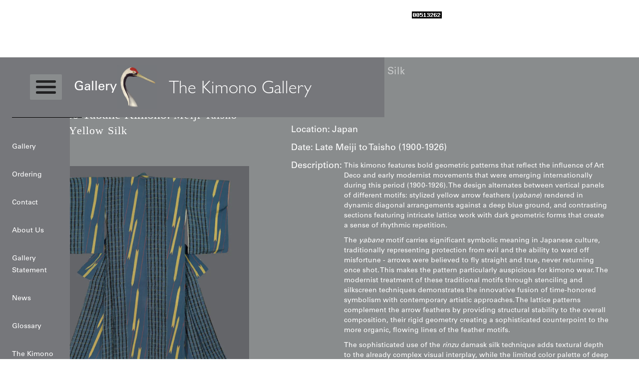

--- FILE ---
content_type: text/html; charset=utf-8
request_url: https://www.thekimonogallery.com/articles/kimono-31
body_size: 9972
content:
<!DOCTYPE html><!-- Last Published: Mon Jan 26 2026 12:08:34 GMT+0000 (Coordinated Universal Time) --><html data-wf-domain="www.thekimonogallery.com" data-wf-page="643828d9f9980307a286fc94" data-wf-site="6012d74f0fdf7423b0f0d5b3" lang="en" data-wf-collection="643828d9f99803657986fc88" data-wf-item-slug="kimono-31"><head><meta charset="utf-8"/><title>Art Deco Yabane Kimono: Meiji-Taisho Blue &amp; Yellow Silk | The Kimono Gallery</title><meta content="width=device-width, initial-scale=1" name="viewport"/><link href="https://cdn.prod.website-files.com/6012d74f0fdf7423b0f0d5b3/css/the-kimono-gallery.webflow.shared.196c6fca9.min.css" rel="stylesheet" type="text/css" integrity="sha384-GWxvyp6o3JwStuyowKXVrqilVUyDx8YF+bTgFbcaXu510fmncymnIbqLODk2U7IW" crossorigin="anonymous"/><script type="text/javascript">!function(o,c){var n=c.documentElement,t=" w-mod-";n.className+=t+"js",("ontouchstart"in o||o.DocumentTouch&&c instanceof DocumentTouch)&&(n.className+=t+"touch")}(window,document);</script><link href="https://cdn.prod.website-files.com/6012d74f0fdf7423b0f0d5b3/601a6474332f0a787b6f7410_Favicon.png" rel="shortcut icon" type="image/x-icon"/><link href="https://cdn.prod.website-files.com/6012d74f0fdf7423b0f0d5b3/601a6453769fa857455e7c19_Wc.png" rel="apple-touch-icon"/><script type="application/ld+json">
{
  "@context": "https://schema.org",
  "@type": "Product",
  "name": "Art Deco Yabane Kimono: Meiji-Taisho Blue &amp; Yellow Silk",
  "description": "$1500 - $5000",
  "image": {
    "@type": "ImageObject",
    "url": "https://cdn.prod.website-files.com/6012f3e6be2d3f44d9549397/68cc3a58f98185ff12f4d26e_2835-2.webp"
  },
  "category": "3",
  "sku": "2835",
  "brand": {
    "@type": "Brand",
    "name": "The Kimono Gallery"
  },
  "material": "Silk",
  "countryOfOrigin": {
    "@type": "Country",
    "name": "Japan"
  },
  "offers": {
    "@type": "Offer",
    "price": "5000.00",
    "priceCurrency": "USD",
    "availability": "https://schema.org/InStock",
    "url": "https://www.thekimonogallery.com/articles/kimono-31",
    "priceValidUntil": "2026-12-31",
    "shippingDetails": [
      {
        "@type": "OfferShippingDetails",
        "shippingRate": {
          "@type": "MonetaryAmount",
          "value": "20.00",
          "currency": "USD"
        },
        "shippingDestination": {
          "@type": "DefinedRegion",
          "addressCountry": ["US", "CA"]
        },
        "deliveryTime": {
          "@type": "ShippingDeliveryTime",
          "handlingTime": {
            "@type": "QuantitativeValue",
            "minValue": 1,
            "maxValue": 3,
            "unitCode": "DAY"
          },
          "transitTime": {
            "@type": "QuantitativeValue",
            "minValue": 3,
            "maxValue": 10,
            "unitCode": "DAY"
          }
        }
      },
      {
        "@type": "OfferShippingDetails",
        "shippingRate": {
          "@type": "MonetaryAmount",
          "value": "40.00",
          "currency": "USD"
        },
        "shippingDestination": {
          "@type": "DefinedRegion",
          "addressCountry": "WORLD"
        },
        "deliveryTime": {
          "@type": "ShippingDeliveryTime",
          "handlingTime": {
            "@type": "QuantitativeValue",
            "minValue": 1,
            "maxValue": 3,
            "unitCode": "DAY"
          },
          "transitTime": {
            "@type": "QuantitativeValue",
            "minValue": 7,
            "maxValue": 21,
            "unitCode": "DAY"
          }
        }
      }
    ],
    "hasMerchantReturnPolicy": {
      "@type": "MerchantReturnPolicy",
      "applicableCountry": ["US", "CA"],
      "returnPolicyCategory": "https://schema.org/MerchantReturnFiniteReturnWindow",
      "merchantReturnDays": 7,
      "returnMethod": "https://schema.org/ReturnByMail",
      "returnFees": "https://schema.org/ReturnShippingFees"
    },
    "acceptedPaymentMethod": [
      "https://purl.org/goodrelations/v1#PayPal",
      "https://purl.org/goodrelations/v1#ByBankTransferInAdvance",
      "https://purl.org/goodrelations/v1#CheckInAdvance"
    ]
  },
  "additionalProperty": [
    {
      "@type": "PropertyValue",
      "name": "Date",
      "value": "Late Meiji to Taisho (1900-1926)"
    },
    {
      "@type": "PropertyValue",
      "name": "Location",
      "value": "Japan"
    }
  ],
  "datePublished": "2026-01-15T17:10:06.079Z",
  "dateModified": "2026-01-15T10:06:08.644Z",
  "inLanguage": "en"
}
</script><script async="" src="https://www.googletagmanager.com/gtag/js?id=G-NZWLH1W6T5"></script><script type="text/javascript">window.dataLayer = window.dataLayer || [];function gtag(){dataLayer.push(arguments);}gtag('js', new Date());gtag('config', 'G-NZWLH1W6T5', {'anonymize_ip': false});</script><!--Google Search Console-->
<meta name="google-site-verification" content="ov55yeBXzQVNWF3LNb3tY1BiAtb-XB43jA51lgc-lVI" />
<!-- Google Search Console Ends-->

<!-- Noindex pagination pages -->
<script>
if (window.location.search.includes('_page=')) {
  var meta = document.createElement('meta');
  meta.name = 'robots';
  meta.content = 'noindex, follow';
  document.head.appendChild(meta);
}
</script>

<!-- Website Schema -->
<script type="application/ld+json">
{
  "@context": "https://schema.org/",
  "@type": "WebSite",
  "name": "The Kimono Gallery",
  "url": "https://www.thekimonogallery.com/"
}
</script>

<!-- Store/Organization Schema -->
<script type="application/ld+json">
{
  "@context": "https://schema.org",
  "@type": "Store",
  "name": "The Kimono Gallery",
  "alternateName": "TKG",
  "description": "Shop 1,300+ museum-quality antique and vintage Japanese kimonos and haori. Display as stunning wall art or wear. Curated by a 40-year textile expert and published author.",
  "url": "https://www.thekimonogallery.com/",
  "image": {
    "@type": "ImageObject",
    "url": "https://cdn.prod.website-files.com/6012d74f0fdf7423b0f0d5b3/60131d964c4d3d0469e5b813_TKG%20logo%20(1).avif"
  },
  "logo": {
    "@type": "ImageObject",
    "url": "https://cdn.prod.website-files.com/6012d74f0fdf7423b0f0d5b3/60131d964c4d3d0469e5b813_TKG%20logo%20(1).avif"
  },
  "legalName": "Yorke Antique Textiles",
  "founder": {
    "@type": "Person",
    "name": "Roger Yorke",
    "jobTitle": "Textile Expert and Author",
    "description": "Author of Art Kimono, Japanese Ceremonial Textiles, and The Japanese Haori. Over 40 years expertise in Japanese textile art."
  },
  "foundingDate": "2003",
  "inLanguage": "en",
  "sameAs": [
    "https://www.yorkeantiquetextiles.com"
  ],
  "knowsAbout": [
    "Japanese kimonos",
    "Haori",
    "Antique Japanese textiles",
    "Meisen weaving",
    "Yuzen dyeing",
    "Japanese textile art"
  ],
  "areaServed": "Worldwide",
  "priceRange": "$100 - $20000",
  "hasOfferCatalog": {
    "@type": "OfferCatalog",
    "name": "Japanese Kimonos and Haori",
    "itemListElement": [
      {
        "@type": "OfferCatalog",
        "name": "Kimonos Under $500",
        "url": "https://www.thekimonogallery.com/level1/kimono"
      },
      {
        "@type": "OfferCatalog",
        "name": "Kimonos $500 - $1500",
        "url": "https://www.thekimonogallery.com/level2/kimono"
      },
      {
        "@type": "OfferCatalog",
        "name": "Kimonos $1500 - $5000",
        "url": "https://www.thekimonogallery.com/level3/kimono"
      },
      {
        "@type": "OfferCatalog",
        "name": "Kimonos Over $5000",
        "url": "https://www.thekimonogallery.com/level4/kimono"
      },
      {
        "@type": "OfferCatalog",
        "name": "Haori Under $500",
        "url": "https://www.thekimonogallery.com/level1/haori"
      },
      {
        "@type": "OfferCatalog",
        "name": "Haori $500 - $1500",
        "url": "https://www.thekimonogallery.com/level2/haori"
      },
      {
        "@type": "OfferCatalog",
        "name": "Haori $1500 - $5000",
        "url": "https://www.thekimonogallery.com/level3/haori"
      },
      {
        "@type": "OfferCatalog",
        "name": "Haori Over $5000",
        "url": "https://www.thekimonogallery.com/level4/haori"
      }
    ]
  },
  "makesOffer": [
    {
      "@type": "Offer",
      "itemOffered": {
        "@type": "Product",
        "name": "Japanese Antique and Vintage Kimonos",
        "description": "Authentic Japanese kimonos ranging from affordable wearable to rare museum-quality works of art"
      }
    },
    {
      "@type": "Offer",
      "itemOffered": {
        "@type": "Product",
        "name": "Japanese Haori",
        "description": "Traditional Japanese haori jackets in various styles and price ranges"
      }
    }
  ]
}
</script>


  var defined_path = window.location.pathname;
  if (defined_schemas[defined_path]) {
    var defined_script = document.createElement('script');
    defined_script.type = 'application/ld+json';
    defined_script.text = JSON.stringify(defined_schemas[defined_path]);
    document.head.appendChild(defined_script);
  }
})();
</script>

<!-- Book Schema - Static injection for book pages -->
<script>
document.addEventListener('DOMContentLoaded', function() {
  var defined_path = window.location.pathname;
  var defined_schema = null;
  
  if (defined_path === '/articles/art-kimono') {
    defined_schema = {
      "@context": "https://schema.org",
      "@type": "Book",
      "name": "Art Kimono: Aesthetic Revelations of Japan 1905-1960",
      "author": {"@type": "Person", "name": "Roger Yorke"},
      "isbn": "978-1-7387609-0-9",
      "numberOfPages": 396,
      "datePublished": "2023",
      "bookFormat": "https://schema.org/Hardcover",
      "publisher": {"@type": "Organization", "name": "Yorke Antique Textiles"},
      "description": "A comprehensive study of Japanese kimono art from 1905-1960."
    };
  }
  
  if (defined_path === '/articles/the-japanese-haori') {
    defined_schema = {
      "@context": "https://schema.org",
      "@type": "Book",
      "name": "The Japanese Haori: An Avant-Garde Renaissance in Textile Art",
      "author": {"@type": "Person", "name": "Roger Yorke"},
      "isbn": "978-1-7387609-2-3",
      "numberOfPages": 405,
      "datePublished": "2024",
      "bookFormat": "https://schema.org/Hardcover",
      "publisher": {"@type": "Organization", "name": "Yorke Antique Textiles"},
      "description": "A comprehensive study of women's haori from 1912 to 1980."
    };
  }
  
  if (defined_path === '/articles/japanese-ceremonial-textiles-18th-to-20th-centuries') {
    defined_schema = {
      "@context": "https://schema.org",
      "@type": "Book",
      "name": "Japanese Ceremonial Textiles: 18th to 20th Centuries",
      "author": {"@type": "Person", "name": "Roger Yorke"},
      "isbn": "978-1-7387609-1-6",
      "numberOfPages": 451,
      "datePublished": "2024",
      "bookFormat": "https://schema.org/Hardcover",
      "publisher": {"@type": "Organization", "name": "Yorke Antique Textiles"},
      "description": "Showcases over one hundred of the rarest Japanese ceremonial textiles."
    };
  }
  
  if (defined_schema) {
    var defined_script = document.createElement('script');
    defined_script.type = 'application/ld+json';
    defined_script.textContent = JSON.stringify(defined_schema);
    document.head.appendChild(defined_script);
  }
});
</script>

<style>
body { margin: 0 !important; padding: 0 !important; }
.section_navbar, .body_wrapper, .section { margin-top: 0 !important; margin-bottom: 0 !important; padding-top: 0 !important; padding-bottom: 0 !important; }
.product_title .subtitle {
  font-size: 0.85em;
}
</style>

<style>
@media screen and (max-width: 767px) {
  .card_overlay {
    opacity: 0 !important;
  }
}
</style>
<!-- Default Statcounter code for The Kimono Gallery
http://www.yorkeantiquetextiles.com/index-test.html -->
<script type="text/javascript">
var sc_project=2089629; 
var sc_invisible=0; 
var sc_security="4799789b"; 
var sc_https=1; 
var scJsHost = "https://";
document.write("<sc"+"ript type='text/javascript' src='" +
scJsHost+
"statcounter.com/counter/counter.js'></"+"script>");
</script>
<noscript><div class="statcounter"><a title="Web Analytics
Made Easy - StatCounter" href="https://statcounter.com/"
target="_blank"><img class="statcounter"
src="https://c.statcounter.com/2089629/0/4799789b/0/"
alt="Web Analytics Made Easy -
StatCounter"></a></div></noscript>
<!-- End of Statcounter Code -->

<link rel="canonical" href="https://www.yorkeantiquetextiles.com/products/kimono-31"><script type="text/javascript">window.__WEBFLOW_CURRENCY_SETTINGS = {"currencyCode":"USD","symbol":"$","decimal":".","fractionDigits":2,"group":",","template":"{{wf {\"path\":\"symbol\",\"type\":\"PlainText\"} }} {{wf {\"path\":\"amount\",\"type\":\"CommercePrice\"} }} {{wf {\"path\":\"currencyCode\",\"type\":\"PlainText\"} }}","hideDecimalForWholeNumbers":false};</script></head><body><div><div class="section_navbar"><div class="navbar_container"><div class="navbar_wrapper"><div class="menu_icon_title-wrapper"><div data-w-id="f94b623f-d824-8e3d-58c3-e503554562a4" class="menu_icon"><div class="mi_l1"></div><div class="mi_l2"></div><div class="mi_l3"></div></div><div class="page_title-wrapper"><a href="/" class="page_title">Gallery</a></div></div><a href="/" class="logo_wrapper w-inline-block"><img src="https://cdn.prod.website-files.com/6012d74f0fdf7423b0f0d5b3/60131d964c4d3d0469e5b813_TKG%20logo%20(1).avif" loading="lazy" sizes="239.95834350585938px" srcset="https://cdn.prod.website-files.com/6012d74f0fdf7423b0f0d5b3/60131d964c4d3d0469e5b813_TKG%20logo%20(1)-p-500.avif 500w, https://cdn.prod.website-files.com/6012d74f0fdf7423b0f0d5b3/60131d964c4d3d0469e5b813_TKG%20logo%20(1)-p-800.avif 800w, https://cdn.prod.website-files.com/6012d74f0fdf7423b0f0d5b3/60131d964c4d3d0469e5b813_TKG%20logo%20(1)-p-1080.jpeg 1080w, https://cdn.prod.website-files.com/6012d74f0fdf7423b0f0d5b3/60131d964c4d3d0469e5b813_TKG%20logo%20(1)-p-1600.jpeg 1600w, https://cdn.prod.website-files.com/6012d74f0fdf7423b0f0d5b3/60131d964c4d3d0469e5b813_TKG%20logo%20(1).avif 1623w" alt="" class="logo_image"/><h2 class="logo">The Kimono Gallery</h2></a><div class="tabs_title-wrapper"><div class="page_title">Gallery</div></div><div class="mob-menu_icon"><div class="mi_l1"></div><div data-w-id="f94b623f-d824-8e3d-58c3-e503554562e6" class="mi_l2"></div><div data-w-id="f94b623f-d824-8e3d-58c3-e503554562e7" class="mi_l2"></div><div class="mi_l3"></div></div></div></div></div><div class="body_wrapper"><div class="mobile_menu-wrapper"><div class="mobile_nav_links_wrapper"><a href="/" class="navlinks">Gallery</a><a href="/ordering" class="navlinks">Ordering</a><a href="/contact" class="navlinks">Contact</a><a href="/about" class="navlinks">About Us</a><a href="/gallery-statement" class="navlinks">Gallery Statement</a><a href="/news" class="navlinks">News</a><a href="/glossary" class="navlinks">Glossary</a><a href="/the-kimono-collectors-companion" class="navlinks last">The Kimono Collector’s Companion</a></div><div class="black-divider"></div></div><div class="section_gallery"><div class="container2"><div class="breadcrumb mb56"><div class="first_cat"><div class="tb16_w w-condition-invisible">Level1</div><div class="tb16_w w-condition-invisible">Level2</div><div class="tb16_w">Level3</div><div class="tb16_w w-condition-invisible">Level4</div></div><img src="https://cdn.prod.website-files.com/6012d74f0fdf7423b0f0d5b3/6013224d6843506baa7c7c26_keyboard_arrow_right-white-24dp.svg" loading="lazy" alt="" class="right_arrowws_productpage"/><div class="dynamic_breadcrumb"><a href="/level1/kimono" class="tb16_w w-condition-invisible">Kimono</a><a href="/level2/kimono" class="tb16_w w-condition-invisible">Kimono</a><a href="/level3/kimono" class="tb16_w">Kimono</a><a href="/level4/kimono" class="tb16_w w-condition-invisible">Kimono</a><a href="/level1/haori" class="tb16_w w-condition-invisible">Haori</a><a href="/level2/haori" class="tb16_w w-condition-invisible">Haori</a><a href="/level3/haori" class="tb16_w w-condition-invisible">Haori</a><a href="/level4/haori" class="tb16_w w-condition-invisible">Haori</a></div><img src="https://cdn.prod.website-files.com/6012d74f0fdf7423b0f0d5b3/6013224d6843506baa7c7c26_keyboard_arrow_right-white-24dp.svg" loading="lazy" alt="" class="right_arrowws_productpage"/><div class="tb16_w _70-op">Art Deco Yabane Kimono: Meiji-Taisho Blue &amp; Yellow Silk</div></div><div class="product_page-wrapper"><div class="pp_left"><div class="product_title-wrapper"><h1 class="product_title">Art Deco Yabane Kimono: Meiji-Taisho Blue &amp; Yellow Silk</h1></div><div class="product_imthmbnails-wrapper"><a href="#" class="main w-inline-block w-lightbox"><img src="https://cdn.prod.website-files.com/6012f3e6be2d3f44d9549397/68cc3a58f98185ff12f4d26e_2835-2.webp" loading="lazy" alt="Art Deco Yabane Kimono. Yellow Arrow Feathers and Geometric Lattice on Blue Rinzu Silk for High-End Interior Design."/><script type="application/json" class="w-json">{
  "items": [
    {
      "url": "https://cdn.prod.website-files.com/6012f3e6be2d3f44d9549397/68cc3a58f98185ff12f4d26e_2835-2.webp",
      "type": "image"
    }
  ],
  "group": "Multi"
}</script></a><div class="gallery-cl-wrapper w-dyn-list"><script type="text/x-wf-template" id="wf-template-703d88f3-1758-f55d-1a6d-a63a158ecef9">%3Cdiv%20role%3D%22listitem%22%20class%3D%22gallery_item%20w-dyn-item%20w-dyn-repeater-item%22%3E%3Ca%20href%3D%22%23%22%20class%3D%22multi%20w-inline-block%20w-lightbox%22%3E%3Cimg%20loading%3D%22lazy%22%20alt%3D%22%22%20src%3D%22https%3A%2F%2Fcdn.prod.website-files.com%2F6012f3e6be2d3f44d9549397%2F6018595ab1312f4ec8f2f53d_2835-5.jpg%22%2F%3E%3Cscript%20type%3D%22application%2Fjson%22%20class%3D%22w-json%22%3E%7B%0A%20%20%22items%22%3A%20%5B%0A%20%20%20%20%7B%0A%20%20%20%20%20%20%22url%22%3A%20%22https%3A%2F%2Fcdn.prod.website-files.com%2F6012f3e6be2d3f44d9549397%2F6018595ab1312f4ec8f2f53d_2835-5.jpg%22%2C%0A%20%20%20%20%20%20%22type%22%3A%20%22image%22%0A%20%20%20%20%7D%0A%20%20%5D%2C%0A%20%20%22group%22%3A%20%22Multi%22%0A%7D%3C%2Fscript%3E%3C%2Fa%3E%3C%2Fdiv%3E</script><div role="list" class="gallery_cl w-dyn-items"><div role="listitem" class="gallery_item w-dyn-item w-dyn-repeater-item"><a href="#" class="multi w-inline-block w-lightbox"><img loading="lazy" alt="" src="https://cdn.prod.website-files.com/6012f3e6be2d3f44d9549397/6018595ab1312f4ec8f2f53d_2835-5.jpg"/><script type="application/json" class="w-json">{
  "items": [
    {
      "url": "https://cdn.prod.website-files.com/6012f3e6be2d3f44d9549397/6018595ab1312f4ec8f2f53d_2835-5.jpg",
      "type": "image"
    }
  ],
  "group": "Multi"
}</script></a></div><div role="listitem" class="gallery_item w-dyn-item w-dyn-repeater-item"><a href="#" class="multi w-inline-block w-lightbox"><img loading="lazy" alt="" src="https://cdn.prod.website-files.com/6012f3e6be2d3f44d9549397/6018595afaab1c707268fa69_2835-1.jpg" sizes="100vw" srcset="https://cdn.prod.website-files.com/6012f3e6be2d3f44d9549397/6018595afaab1c707268fa69_2835-1-p-500.jpeg 500w, https://cdn.prod.website-files.com/6012f3e6be2d3f44d9549397/6018595afaab1c707268fa69_2835-1-p-800.jpeg 800w, https://cdn.prod.website-files.com/6012f3e6be2d3f44d9549397/6018595afaab1c707268fa69_2835-1.jpg 965w"/><script type="application/json" class="w-json">{
  "items": [
    {
      "url": "https://cdn.prod.website-files.com/6012f3e6be2d3f44d9549397/6018595afaab1c707268fa69_2835-1.jpg",
      "type": "image"
    }
  ],
  "group": "Multi"
}</script></a></div><div role="listitem" class="gallery_item w-dyn-item w-dyn-repeater-item"><a href="#" class="multi w-inline-block w-lightbox"><img loading="lazy" alt="" src="https://cdn.prod.website-files.com/6012f3e6be2d3f44d9549397/6018595a63d4893175899ff4_2835-3.jpg"/><script type="application/json" class="w-json">{
  "items": [
    {
      "url": "https://cdn.prod.website-files.com/6012f3e6be2d3f44d9549397/6018595a63d4893175899ff4_2835-3.jpg",
      "type": "image"
    }
  ],
  "group": "Multi"
}</script></a></div><div role="listitem" class="gallery_item w-dyn-item w-dyn-repeater-item"><a href="#" class="multi w-inline-block w-lightbox"><img loading="lazy" alt="" src="https://cdn.prod.website-files.com/6012f3e6be2d3f44d9549397/6018595a328123f55f0fbb7a_2835-4.jpg"/><script type="application/json" class="w-json">{
  "items": [
    {
      "url": "https://cdn.prod.website-files.com/6012f3e6be2d3f44d9549397/6018595a328123f55f0fbb7a_2835-4.jpg",
      "type": "image"
    }
  ],
  "group": "Multi"
}</script></a></div></div><div class="w-dyn-hide w-dyn-empty"><div>No gallery found!</div></div></div></div></div><div class="pp_right"><div class="pr1"><div class="tb18 mr4">Item#:</div><div class="tb18">2835</div></div><div class="pr2"><div class="tb18 mr4">Location:</div><div class="tb18">Japan</div></div><div class="pr3"><div class="tb18 mr4">Date:</div><div class="tb18">Late Meiji to Taisho (1900-1926)</div></div><div class="pr4"><div class="tb18-copy mr4">Description:</div><div class="desc mt8 w-richtext"><p>This kimono features bold geometric patterns that reflect the influence of Art Deco and early modernist movements that were emerging internationally during this period (1900-1926). The design alternates between vertical panels of different motifs: stylized yellow arrow feathers (<em>yabane</em>) rendered in dynamic diagonal arrangements against a deep blue ground, and contrasting sections featuring intricate lattice work with dark geometric forms that create a sense of rhythmic repetition.</p><p>The <em>yabane</em> motif carries significant symbolic meaning in Japanese culture, traditionally representing protection from evil and the ability to ward off misfortune - arrows were believed to fly straight and true, never returning once shot. This makes the pattern particularly auspicious for kimono wear. The modernist treatment of these traditional motifs through stenciling and silkscreen techniques demonstrates the innovative fusion of time-honored symbolism with contemporary artistic approaches. The lattice patterns complement the arrow feathers by providing structural stability to the overall composition, their rigid geometry creating a sophisticated counterpoint to the more organic, flowing lines of the feather motifs.</p><p>The sophisticated use of the <em>rinzu</em> damask silk technique adds textural depth to the already complex visual interplay, while the limited color palette of deep blues, vibrant yellows, and subtle red accents reflects both the aesthetic restraint characteristic of modernist design and the refined sensibilities of Japanese textile arts during this transitional period in the early 20th century.</p><p>It measures approximately 50 inches from sleeve-end to sleeve-end and stands 58 inches tall (127 cm x 147 cm).</p><p>‍</p></div></div><div class="interior-design-wrapper"><h4 class="heading-6">Display &amp; Installation Notes</h4></div><div class="text-block-24">Because of the rhythmic repetition and bold geometric panels, this piece acts as a vibrant &quot;Modern-Sentinel&quot; mural that provides a strong vertical anchor and structural stability to a room&#x27;s decor. For a dramatic effect, we recommend mounting it in a space with a soft wash of light from above; this allows the rinzu damask silk technique to &quot;shimmer&quot; and reveal its textural depth, highlighting the dynamic diagonal arrangements of the arrow feathers. Its sophisticated palette of deep indigo and vibrant yellow makes it an ideal focal point for minimalist architectural spaces featuring navy textiles, brushed gold hardware, or light oak finishes. The tension between the ancient symbolic meaning of the yabane representing protection from evil and the early modernist movements of the 1900s–1920s provides a sense of stately momentum and graphic precision, making it a perfect anchor for a transition space like a hallway, a focused home office, or a gallery wall dedicated to the innovative fusion of time-honored symbolism and contemporary lattice work.</div><div class="pr5"><div class="tb18">Price:</div><div class="price_wrapper"><div class="dollar">$</div><div id="a" class="price-text ml4 non">5000.00</div><div class="dollar nomargin">US</div></div></div><div class="pr6 purchase-flex"><a data-w-id="703d88f3-1758-f55d-1a6d-a63a158ecf1f" href="#" class="button w-button">Available: Inquire</a><a data-w-id="e2e0b8de-3973-0db4-9f99-0b8d34478fd6" href="#" class="purchase--product w-button">Purchase</a></div><div class="w-embed w-script"><script>
        var text = document.getElementById("a").innerHTML;
        //var newa = text.toFixed(0);
        text = text.replace(/,/g, "");
        text = parseInt(text);



        var newa = Math.trunc(text);
        newa = newa.toLocaleString();
        document.getElementById("a").innerHTML = newa;





    </script></div></div><div class="pp_right w-condition-invisible"><div class="ppr-1"><div class="tb18 mr4">Item#:</div><div class="tb18">2835</div></div><div class="ppr-3"><div class="tb18-copy mb8">Product Spec:</div><div class="desc w-dyn-bind-empty w-richtext"></div></div><div class="ppr-3 _3-5"><div class="ppr-3-internal"><div class="tb18-copy mb8">Description:</div><div style="height:130px" class="mask"><div class="desc w-dyn-bind-empty w-richtext"></div></div></div><div data-w-id="4b978318-84ce-b108-6eec-34b3485f3ecb" class="see-more"><div>see more</div><img src="https://cdn.prod.website-files.com/6012d74f0fdf7423b0f0d5b3/64403f6681a8d3151a36f0a9_white-arrowdown.svg" loading="lazy" alt="" class="image-2"/></div></div><div class="ppr-4"><div class="tb18">Price:</div><div class="price_wrapper"><div class="dollar-2 ml4">$</div><div id="a" class="price-text-2">5000.00</div><div class="dollar-2">US</div></div></div><div class="ppr-5"><a data-w-id="866d5618-713d-b1dd-2251-d2297ca40055" href="#" class="inquire--book w-button">Inquire</a><a href="/book-checkout/book-checkout-art-kimono" class="purchase--book w-condition-invisible w-button">Purchase</a><a href="/book-checkout/book-checkout---japanese-ceremonial-textiles-18th-to-20th-centuries" class="purchase--book w-condition-invisible w-button">Purchase</a><a href="/book-checkout/book-checkout---the-japanese-haori" class="purchase--book w-condition-invisible w-button">Purchase</a></div><div class="reviews_wrapper w-condition-invisible"><div class="tb18">Reviews:</div><div class="collection-list-wrapper-3 w-dyn-list"></div></div><div class="html-embed-7 w-embed w-script"><script>
    		var text = document.getElementById("a").innerHTML;
        //var newa = text.toFixed(0);
        text = text.replace(/,/g, "");
        text = parseInt(text);



        var newa = Math.trunc(text);
        newa = newa.toLocaleString();
        document.getElementById("a").innerHTML = newa;
</script></div></div></div></div></div><div class="overlay"></div><div data-w-id="ee1bbcf8-cfec-5d9e-0cb8-7695c61756df" class="mobile_menu"><div class="mobile_nav_links_wrapper"><a href="/" class="navlinks">Gallery</a><a href="/ordering" class="navlinks">Ordering</a><a href="/contact" class="navlinks">Contact</a><a href="/about" class="navlinks">About Us</a><a href="/gallery-statement" class="navlinks">Gallery Statement</a><a href="/news" class="navlinks">News</a><a href="/news" class="navlinks">Glossary</a><a href="/the-kimono-collectors-companion" class="navlinks last">The Kimono Collector’s Companion</a></div></div></div><div class="section_footer"><div class="container2"><div class="footer_wrapper"><div class="text-block">Copyright © 2025  Yorke Antique Textiles</div></div></div></div><div class="form_overlay"><div class="form-container"><div class="form_wrapper"><div class="inquiry_form w-form"><form id="wf-form-Inquiry" name="wf-form-Inquiry" data-name="Inquiry" method="get" data-wf-page-id="643828d9f9980307a286fc94" data-wf-element-id="e0ebeb43-42cd-61cb-796d-f6a93bbe1820"><div class="form_row1"><label for="Item" class="field-label">Item#</label><div class="dynamic_input w-embed"><input class="text-field" type="text" name="item#" value="2835" required/></div></div><div class="form_row1"><label for="Name" class="field-label">Name</label><input class="text-field w-input" maxlength="256" name="Name" data-name="Name" placeholder="" type="text" id="Name" required=""/></div><div class="form_row1"><label for="Email" class="field-label">Email</label><input class="text-field w-input" maxlength="256" name="Email" data-name="Email" placeholder="" type="email" id="Email" required=""/></div><div class="form_row1"><label for="Message" class="field-label">Message</label><textarea data-name="Message" maxlength="5000" id="Message" name="Message" required="" placeholder="" class="textarea w-input"></textarea></div><div class="form_row1"><div class="w-form-formrecaptcha g-recaptcha g-recaptcha-error g-recaptcha-disabled g-recaptcha-invalid-key"></div></div><input type="submit" data-wait="Please wait..." class="button w-button" value="Submit"/></form><div class="w-form-done"><div>Thank you! Your submission has been received!</div></div><div class="w-form-fail"><div>Oops! Something went wrong while submitting the form.</div></div></div><div data-w-id="e0ebeb43-42cd-61cb-796d-f6a93bbe183a" class="close"><img src="https://cdn.prod.website-files.com/6012d74f0fdf7423b0f0d5b3/60174467d5f9a464915c9f97_close-white-24dp.svg" loading="lazy" alt=""/></div></div></div></div><div class="purchase-form_overlay"><div class="form-container-copy"><div class="form_wrapper"><div class="checkout_form_heading-copy"><p class="paragraph">Payment Options: We primarily accept PayPal for all transactions. Credit and debit cards are not accepted. If you prefer to pay by personal check instead of PayPal, please note this preference in the &quot;Additional comments&quot; field when placing your order.Ordering Process<br/>To receive your PayPal invoice, simply fill out the form.<br/><br/>Shipping Details: We ship all orders to the address associated with your PayPal payment. Please ensure your PayPal shipping address is current and accurate.A phone number is required during checkout, as our shipping carrier may need to contact you regarding delivery questions.Shipping RatesUnited States and Canada: $20International destinations (air mail): $40</p></div><div class="inquiry_form w-form"><form id="wf-form-Purchase" name="wf-form-Purchase" data-name="Purchase" method="get" data-wf-page-id="643828d9f9980307a286fc94" data-wf-element-id="79ea6d2c-002c-8ae0-f596-483f5f98ca9a"><div class="form_row1"><label for="Item" class="field-label">Item#</label><div class="dynamic_input w-embed"><input class="text-field" type="text" name="item#" value="2835" required/></div></div><div class="form_row1"><label for="Name" class="field-label">Name</label><input class="text-field w-input" maxlength="256" name="Name" data-name="Name" placeholder="" type="text" id="Name" required=""/></div><div class="form_row1"><label for="Email" class="field-label">Email</label><input class="text-field w-input" maxlength="256" name="Email" data-name="Email" placeholder="" type="email" id="Email" required=""/></div><div class="form_row1"><label for="Message" class="field-label">Message</label><textarea id="Message" name="Message" maxlength="5000" data-name="Message" placeholder="" required="" class="textarea w-input"></textarea></div><div class="form_row1"><div class="w-form-formrecaptcha g-recaptcha g-recaptcha-error g-recaptcha-disabled g-recaptcha-invalid-key"></div></div><input type="submit" data-wait="Please wait..." class="button w-button" value="Submit"/></form><div class="w-form-done"><div>Thank you! Your submission has been received!</div></div><div class="w-form-fail"><div>Oops! Something went wrong while submitting the form.</div></div></div><div data-w-id="79ea6d2c-002c-8ae0-f596-483f5f98cab4" class="close-copy"><img src="https://cdn.prod.website-files.com/6012d74f0fdf7423b0f0d5b3/60174467d5f9a464915c9f97_close-white-24dp.svg" loading="lazy" alt=""/></div></div></div></div></div><script src="https://d3e54v103j8qbb.cloudfront.net/js/jquery-3.5.1.min.dc5e7f18c8.js?site=6012d74f0fdf7423b0f0d5b3" type="text/javascript" integrity="sha256-9/aliU8dGd2tb6OSsuzixeV4y/faTqgFtohetphbbj0=" crossorigin="anonymous"></script><script src="https://cdn.prod.website-files.com/6012d74f0fdf7423b0f0d5b3/js/webflow.schunk.1a807f015b216e46.js" type="text/javascript" integrity="sha384-oY4R8SfnVBTWnix6ULiWbZs/5tyRyxEiWcG+WrT3unnu5pmfsIYJEraZcyFVlvND" crossorigin="anonymous"></script><script src="https://cdn.prod.website-files.com/6012d74f0fdf7423b0f0d5b3/js/webflow.schunk.d88f3fce59eef85b.js" type="text/javascript" integrity="sha384-g19hl4jdQ6r4/32DjZsOSdyPCCHyAyHdm1Kk6vvowTBS4te5JRH2ecMJXS7sP+4S" crossorigin="anonymous"></script><script src="https://cdn.prod.website-files.com/6012d74f0fdf7423b0f0d5b3/js/webflow.schunk.d659be6dcd9af708.js" type="text/javascript" integrity="sha384-fkZ6Md26P2haMCtqf4f0HB23dTQgjwR09RGdpu3VVDV0Zif+FEMEoIw0sewn8NM8" crossorigin="anonymous"></script><script src="https://cdn.prod.website-files.com/6012d74f0fdf7423b0f0d5b3/js/webflow.schunk.ffd953334ce057bc.js" type="text/javascript" integrity="sha384-LoLDltk26xOAgxRdUT10QO1Vz0OOjj7V58hgzv4SHs6sXcbc+HiIY8Ub7vXppoyI" crossorigin="anonymous"></script><script src="https://cdn.prod.website-files.com/6012d74f0fdf7423b0f0d5b3/js/webflow.d87d3e73.b16800713762d63f.js" type="text/javascript" integrity="sha384-JYAZ8N6EbqbVF1Dr8IN7SeejGOKt11GakYqiPV+4dy3Zu3H39Up9wvjWWReKt9O1" crossorigin="anonymous"></script><!-- Default Statcounter code for The Kimono Gallery
http://www.yorkeantiquetextiles.com/index-test.html -->
<script type="text/javascript">
var sc_project=2089629; 
var sc_invisible=0; 
var sc_security="4799789b"; 
var sc_https=1; 
var scJsHost = "https://";
document.write("<sc"+"ript type='text/javascript' src='" +
scJsHost+
"statcounter.com/counter/counter.js'></"+"script>");
</script>
<noscript><div class="statcounter"><a title="Web Analytics
Made Easy - StatCounter" href="https://statcounter.com/"
target="_blank"><img class="statcounter"
src="https://c.statcounter.com/2089629/0/4799789b/0/"
alt="Web Analytics Made Easy -
StatCounter"></a></div></noscript>
<!-- End of Statcounter Code -->
<script>
document.addEventListener('DOMContentLoaded', function() {
  const titles = document.querySelectorAll('.product_title');
  
  titles.forEach(function(title) {
    const text = title.innerHTML;
    if (text.includes(':')) {
      const parts = text.split(':');
      title.innerHTML = parts[0] + ':<span class="subtitle">' + parts.slice(1).join(':') + '</span>';
    }
  });
});
</script>
<script>
document.addEventListener('DOMContentLoaded', function() {
  const currentYear = new Date().getFullYear();
  const walker = document.createTreeWalker(document.body, NodeFilter.SHOW_TEXT);
  while (walker.nextNode()) {
    if (walker.currentNode.nodeValue.includes('Copyright ©')) {
      walker.currentNode.nodeValue = walker.currentNode.nodeValue.replace(
        /Copyright © \d{4}/g,
        'Copyright © ' + currentYear
      );
    }
  }
});
</script></body></html>

--- FILE ---
content_type: text/css
request_url: https://cdn.prod.website-files.com/6012d74f0fdf7423b0f0d5b3/css/the-kimono-gallery.webflow.shared.196c6fca9.min.css
body_size: 14293
content:
html{-webkit-text-size-adjust:100%;-ms-text-size-adjust:100%;font-family:sans-serif}body{margin:0}article,aside,details,figcaption,figure,footer,header,hgroup,main,menu,nav,section,summary{display:block}audio,canvas,progress,video{vertical-align:baseline;display:inline-block}audio:not([controls]){height:0;display:none}[hidden],template{display:none}a{background-color:#0000}a:active,a:hover{outline:0}abbr[title]{border-bottom:1px dotted}b,strong{font-weight:700}dfn{font-style:italic}h1{margin:.67em 0;font-size:2em}mark{color:#000;background:#ff0}small{font-size:80%}sub,sup{vertical-align:baseline;font-size:75%;line-height:0;position:relative}sup{top:-.5em}sub{bottom:-.25em}img{border:0}svg:not(:root){overflow:hidden}hr{box-sizing:content-box;height:0}pre{overflow:auto}code,kbd,pre,samp{font-family:monospace;font-size:1em}button,input,optgroup,select,textarea{color:inherit;font:inherit;margin:0}button{overflow:visible}button,select{text-transform:none}button,html input[type=button],input[type=reset]{-webkit-appearance:button;cursor:pointer}button[disabled],html input[disabled]{cursor:default}button::-moz-focus-inner,input::-moz-focus-inner{border:0;padding:0}input{line-height:normal}input[type=checkbox],input[type=radio]{box-sizing:border-box;padding:0}input[type=number]::-webkit-inner-spin-button,input[type=number]::-webkit-outer-spin-button{height:auto}input[type=search]{-webkit-appearance:none}input[type=search]::-webkit-search-cancel-button,input[type=search]::-webkit-search-decoration{-webkit-appearance:none}legend{border:0;padding:0}textarea{overflow:auto}optgroup{font-weight:700}table{border-collapse:collapse;border-spacing:0}td,th{padding:0}@font-face{font-family:webflow-icons;src:url([data-uri])format("truetype");font-weight:400;font-style:normal}[class^=w-icon-],[class*=\ w-icon-]{speak:none;font-variant:normal;text-transform:none;-webkit-font-smoothing:antialiased;-moz-osx-font-smoothing:grayscale;font-style:normal;font-weight:400;line-height:1;font-family:webflow-icons!important}.w-icon-slider-right:before{content:""}.w-icon-slider-left:before{content:""}.w-icon-nav-menu:before{content:""}.w-icon-arrow-down:before,.w-icon-dropdown-toggle:before{content:""}.w-icon-file-upload-remove:before{content:""}.w-icon-file-upload-icon:before{content:""}*{box-sizing:border-box}html{height:100%}body{color:#333;background-color:#fff;min-height:100%;margin:0;font-family:Arial,sans-serif;font-size:14px;line-height:20px}img{vertical-align:middle;max-width:100%;display:inline-block}html.w-mod-touch *{background-attachment:scroll!important}.w-block{display:block}.w-inline-block{max-width:100%;display:inline-block}.w-clearfix:before,.w-clearfix:after{content:" ";grid-area:1/1/2/2;display:table}.w-clearfix:after{clear:both}.w-hidden{display:none}.w-button{color:#fff;line-height:inherit;cursor:pointer;background-color:#3898ec;border:0;border-radius:0;padding:9px 15px;text-decoration:none;display:inline-block}input.w-button{-webkit-appearance:button}html[data-w-dynpage] [data-w-cloak]{color:#0000!important}.w-code-block{margin:unset}pre.w-code-block code{all:inherit}.w-optimization{display:contents}.w-webflow-badge,.w-webflow-badge>img{box-sizing:unset;width:unset;height:unset;max-height:unset;max-width:unset;min-height:unset;min-width:unset;margin:unset;padding:unset;float:unset;clear:unset;border:unset;border-radius:unset;background:unset;background-image:unset;background-position:unset;background-size:unset;background-repeat:unset;background-origin:unset;background-clip:unset;background-attachment:unset;background-color:unset;box-shadow:unset;transform:unset;direction:unset;font-family:unset;font-weight:unset;color:unset;font-size:unset;line-height:unset;font-style:unset;font-variant:unset;text-align:unset;letter-spacing:unset;-webkit-text-decoration:unset;text-decoration:unset;text-indent:unset;text-transform:unset;list-style-type:unset;text-shadow:unset;vertical-align:unset;cursor:unset;white-space:unset;word-break:unset;word-spacing:unset;word-wrap:unset;transition:unset}.w-webflow-badge{white-space:nowrap;cursor:pointer;box-shadow:0 0 0 1px #0000001a,0 1px 3px #0000001a;visibility:visible!important;opacity:1!important;z-index:2147483647!important;color:#aaadb0!important;overflow:unset!important;background-color:#fff!important;border-radius:3px!important;width:auto!important;height:auto!important;margin:0!important;padding:6px!important;font-size:12px!important;line-height:14px!important;text-decoration:none!important;display:inline-block!important;position:fixed!important;inset:auto 12px 12px auto!important;transform:none!important}.w-webflow-badge>img{position:unset;visibility:unset!important;opacity:1!important;vertical-align:middle!important;display:inline-block!important}h1,h2,h3,h4,h5,h6{margin-bottom:10px;font-weight:700}h1{margin-top:20px;font-size:38px;line-height:44px}h2{margin-top:20px;font-size:32px;line-height:36px}h3{margin-top:20px;font-size:24px;line-height:30px}h4{margin-top:10px;font-size:18px;line-height:24px}h5{margin-top:10px;font-size:14px;line-height:20px}h6{margin-top:10px;font-size:12px;line-height:18px}p{margin-top:0;margin-bottom:10px}blockquote{border-left:5px solid #e2e2e2;margin:0 0 10px;padding:10px 20px;font-size:18px;line-height:22px}figure{margin:0 0 10px}figcaption{text-align:center;margin-top:5px}ul,ol{margin-top:0;margin-bottom:10px;padding-left:40px}.w-list-unstyled{padding-left:0;list-style:none}.w-embed:before,.w-embed:after{content:" ";grid-area:1/1/2/2;display:table}.w-embed:after{clear:both}.w-video{width:100%;padding:0;position:relative}.w-video iframe,.w-video object,.w-video embed{border:none;width:100%;height:100%;position:absolute;top:0;left:0}fieldset{border:0;margin:0;padding:0}button,[type=button],[type=reset]{cursor:pointer;-webkit-appearance:button;border:0}.w-form{margin:0 0 15px}.w-form-done{text-align:center;background-color:#ddd;padding:20px;display:none}.w-form-fail{background-color:#ffdede;margin-top:10px;padding:10px;display:none}label{margin-bottom:5px;font-weight:700;display:block}.w-input,.w-select{color:#333;vertical-align:middle;background-color:#fff;border:1px solid #ccc;width:100%;height:38px;margin-bottom:10px;padding:8px 12px;font-size:14px;line-height:1.42857;display:block}.w-input::placeholder,.w-select::placeholder{color:#999}.w-input:focus,.w-select:focus{border-color:#3898ec;outline:0}.w-input[disabled],.w-select[disabled],.w-input[readonly],.w-select[readonly],fieldset[disabled] .w-input,fieldset[disabled] .w-select{cursor:not-allowed}.w-input[disabled]:not(.w-input-disabled),.w-select[disabled]:not(.w-input-disabled),.w-input[readonly],.w-select[readonly],fieldset[disabled]:not(.w-input-disabled) .w-input,fieldset[disabled]:not(.w-input-disabled) .w-select{background-color:#eee}textarea.w-input,textarea.w-select{height:auto}.w-select{background-color:#f3f3f3}.w-select[multiple]{height:auto}.w-form-label{cursor:pointer;margin-bottom:0;font-weight:400;display:inline-block}.w-radio{margin-bottom:5px;padding-left:20px;display:block}.w-radio:before,.w-radio:after{content:" ";grid-area:1/1/2/2;display:table}.w-radio:after{clear:both}.w-radio-input{float:left;margin:3px 0 0 -20px;line-height:normal}.w-file-upload{margin-bottom:10px;display:block}.w-file-upload-input{opacity:0;z-index:-100;width:.1px;height:.1px;position:absolute;overflow:hidden}.w-file-upload-default,.w-file-upload-uploading,.w-file-upload-success{color:#333;display:inline-block}.w-file-upload-error{margin-top:10px;display:block}.w-file-upload-default.w-hidden,.w-file-upload-uploading.w-hidden,.w-file-upload-error.w-hidden,.w-file-upload-success.w-hidden{display:none}.w-file-upload-uploading-btn{cursor:pointer;background-color:#fafafa;border:1px solid #ccc;margin:0;padding:8px 12px;font-size:14px;font-weight:400;display:flex}.w-file-upload-file{background-color:#fafafa;border:1px solid #ccc;flex-grow:1;justify-content:space-between;margin:0;padding:8px 9px 8px 11px;display:flex}.w-file-upload-file-name{font-size:14px;font-weight:400;display:block}.w-file-remove-link{cursor:pointer;width:auto;height:auto;margin-top:3px;margin-left:10px;padding:3px;display:block}.w-icon-file-upload-remove{margin:auto;font-size:10px}.w-file-upload-error-msg{color:#ea384c;padding:2px 0;display:inline-block}.w-file-upload-info{padding:0 12px;line-height:38px;display:inline-block}.w-file-upload-label{cursor:pointer;background-color:#fafafa;border:1px solid #ccc;margin:0;padding:8px 12px;font-size:14px;font-weight:400;display:inline-block}.w-icon-file-upload-icon,.w-icon-file-upload-uploading{width:20px;margin-right:8px;display:inline-block}.w-icon-file-upload-uploading{height:20px}.w-container{max-width:940px;margin-left:auto;margin-right:auto}.w-container:before,.w-container:after{content:" ";grid-area:1/1/2/2;display:table}.w-container:after{clear:both}.w-container .w-row{margin-left:-10px;margin-right:-10px}.w-row:before,.w-row:after{content:" ";grid-area:1/1/2/2;display:table}.w-row:after{clear:both}.w-row .w-row{margin-left:0;margin-right:0}.w-col{float:left;width:100%;min-height:1px;padding-left:10px;padding-right:10px;position:relative}.w-col .w-col{padding-left:0;padding-right:0}.w-col-1{width:8.33333%}.w-col-2{width:16.6667%}.w-col-3{width:25%}.w-col-4{width:33.3333%}.w-col-5{width:41.6667%}.w-col-6{width:50%}.w-col-7{width:58.3333%}.w-col-8{width:66.6667%}.w-col-9{width:75%}.w-col-10{width:83.3333%}.w-col-11{width:91.6667%}.w-col-12{width:100%}.w-hidden-main{display:none!important}@media screen and (max-width:991px){.w-container{max-width:728px}.w-hidden-main{display:inherit!important}.w-hidden-medium{display:none!important}.w-col-medium-1{width:8.33333%}.w-col-medium-2{width:16.6667%}.w-col-medium-3{width:25%}.w-col-medium-4{width:33.3333%}.w-col-medium-5{width:41.6667%}.w-col-medium-6{width:50%}.w-col-medium-7{width:58.3333%}.w-col-medium-8{width:66.6667%}.w-col-medium-9{width:75%}.w-col-medium-10{width:83.3333%}.w-col-medium-11{width:91.6667%}.w-col-medium-12{width:100%}.w-col-stack{width:100%;left:auto;right:auto}}@media screen and (max-width:767px){.w-hidden-main,.w-hidden-medium{display:inherit!important}.w-hidden-small{display:none!important}.w-row,.w-container .w-row{margin-left:0;margin-right:0}.w-col{width:100%;left:auto;right:auto}.w-col-small-1{width:8.33333%}.w-col-small-2{width:16.6667%}.w-col-small-3{width:25%}.w-col-small-4{width:33.3333%}.w-col-small-5{width:41.6667%}.w-col-small-6{width:50%}.w-col-small-7{width:58.3333%}.w-col-small-8{width:66.6667%}.w-col-small-9{width:75%}.w-col-small-10{width:83.3333%}.w-col-small-11{width:91.6667%}.w-col-small-12{width:100%}}@media screen and (max-width:479px){.w-container{max-width:none}.w-hidden-main,.w-hidden-medium,.w-hidden-small{display:inherit!important}.w-hidden-tiny{display:none!important}.w-col{width:100%}.w-col-tiny-1{width:8.33333%}.w-col-tiny-2{width:16.6667%}.w-col-tiny-3{width:25%}.w-col-tiny-4{width:33.3333%}.w-col-tiny-5{width:41.6667%}.w-col-tiny-6{width:50%}.w-col-tiny-7{width:58.3333%}.w-col-tiny-8{width:66.6667%}.w-col-tiny-9{width:75%}.w-col-tiny-10{width:83.3333%}.w-col-tiny-11{width:91.6667%}.w-col-tiny-12{width:100%}}.w-widget{position:relative}.w-widget-map{width:100%;height:400px}.w-widget-map label{width:auto;display:inline}.w-widget-map img{max-width:inherit}.w-widget-map .gm-style-iw{text-align:center}.w-widget-map .gm-style-iw>button{display:none!important}.w-widget-twitter{overflow:hidden}.w-widget-twitter-count-shim{vertical-align:top;text-align:center;background:#fff;border:1px solid #758696;border-radius:3px;width:28px;height:20px;display:inline-block;position:relative}.w-widget-twitter-count-shim *{pointer-events:none;-webkit-user-select:none;user-select:none}.w-widget-twitter-count-shim .w-widget-twitter-count-inner{text-align:center;color:#999;font-family:serif;font-size:15px;line-height:12px;position:relative}.w-widget-twitter-count-shim .w-widget-twitter-count-clear{display:block;position:relative}.w-widget-twitter-count-shim.w--large{width:36px;height:28px}.w-widget-twitter-count-shim.w--large .w-widget-twitter-count-inner{font-size:18px;line-height:18px}.w-widget-twitter-count-shim:not(.w--vertical){margin-left:5px;margin-right:8px}.w-widget-twitter-count-shim:not(.w--vertical).w--large{margin-left:6px}.w-widget-twitter-count-shim:not(.w--vertical):before,.w-widget-twitter-count-shim:not(.w--vertical):after{content:" ";pointer-events:none;border:solid #0000;width:0;height:0;position:absolute;top:50%;left:0}.w-widget-twitter-count-shim:not(.w--vertical):before{border-width:4px;border-color:#75869600 #5d6c7b #75869600 #75869600;margin-top:-4px;margin-left:-9px}.w-widget-twitter-count-shim:not(.w--vertical).w--large:before{border-width:5px;margin-top:-5px;margin-left:-10px}.w-widget-twitter-count-shim:not(.w--vertical):after{border-width:4px;border-color:#fff0 #fff #fff0 #fff0;margin-top:-4px;margin-left:-8px}.w-widget-twitter-count-shim:not(.w--vertical).w--large:after{border-width:5px;margin-top:-5px;margin-left:-9px}.w-widget-twitter-count-shim.w--vertical{width:61px;height:33px;margin-bottom:8px}.w-widget-twitter-count-shim.w--vertical:before,.w-widget-twitter-count-shim.w--vertical:after{content:" ";pointer-events:none;border:solid #0000;width:0;height:0;position:absolute;top:100%;left:50%}.w-widget-twitter-count-shim.w--vertical:before{border-width:5px;border-color:#5d6c7b #75869600 #75869600;margin-left:-5px}.w-widget-twitter-count-shim.w--vertical:after{border-width:4px;border-color:#fff #fff0 #fff0;margin-left:-4px}.w-widget-twitter-count-shim.w--vertical .w-widget-twitter-count-inner{font-size:18px;line-height:22px}.w-widget-twitter-count-shim.w--vertical.w--large{width:76px}.w-background-video{color:#fff;height:500px;position:relative;overflow:hidden}.w-background-video>video{object-fit:cover;z-index:-100;background-position:50%;background-size:cover;width:100%;height:100%;margin:auto;position:absolute;inset:-100%}.w-background-video>video::-webkit-media-controls-start-playback-button{-webkit-appearance:none;display:none!important}.w-background-video--control{background-color:#0000;padding:0;position:absolute;bottom:1em;right:1em}.w-background-video--control>[hidden]{display:none!important}.w-slider{text-align:center;clear:both;-webkit-tap-highlight-color:#0000;tap-highlight-color:#0000;background:#ddd;height:300px;position:relative}.w-slider-mask{z-index:1;white-space:nowrap;height:100%;display:block;position:relative;left:0;right:0;overflow:hidden}.w-slide{vertical-align:top;white-space:normal;text-align:left;width:100%;height:100%;display:inline-block;position:relative}.w-slider-nav{z-index:2;text-align:center;-webkit-tap-highlight-color:#0000;tap-highlight-color:#0000;height:40px;margin:auto;padding-top:10px;position:absolute;inset:auto 0 0}.w-slider-nav.w-round>div{border-radius:100%}.w-slider-nav.w-num>div{font-size:inherit;line-height:inherit;width:auto;height:auto;padding:.2em .5em}.w-slider-nav.w-shadow>div{box-shadow:0 0 3px #3336}.w-slider-nav-invert{color:#fff}.w-slider-nav-invert>div{background-color:#2226}.w-slider-nav-invert>div.w-active{background-color:#222}.w-slider-dot{cursor:pointer;background-color:#fff6;width:1em;height:1em;margin:0 3px .5em;transition:background-color .1s,color .1s;display:inline-block;position:relative}.w-slider-dot.w-active{background-color:#fff}.w-slider-dot:focus{outline:none;box-shadow:0 0 0 2px #fff}.w-slider-dot:focus.w-active{box-shadow:none}.w-slider-arrow-left,.w-slider-arrow-right{cursor:pointer;color:#fff;-webkit-tap-highlight-color:#0000;tap-highlight-color:#0000;-webkit-user-select:none;user-select:none;width:80px;margin:auto;font-size:40px;position:absolute;inset:0;overflow:hidden}.w-slider-arrow-left [class^=w-icon-],.w-slider-arrow-right [class^=w-icon-],.w-slider-arrow-left [class*=\ w-icon-],.w-slider-arrow-right [class*=\ w-icon-]{position:absolute}.w-slider-arrow-left:focus,.w-slider-arrow-right:focus{outline:0}.w-slider-arrow-left{z-index:3;right:auto}.w-slider-arrow-right{z-index:4;left:auto}.w-icon-slider-left,.w-icon-slider-right{width:1em;height:1em;margin:auto;inset:0}.w-slider-aria-label{clip:rect(0 0 0 0);border:0;width:1px;height:1px;margin:-1px;padding:0;position:absolute;overflow:hidden}.w-slider-force-show{display:block!important}.w-dropdown{text-align:left;z-index:900;margin-left:auto;margin-right:auto;display:inline-block;position:relative}.w-dropdown-btn,.w-dropdown-toggle,.w-dropdown-link{vertical-align:top;color:#222;text-align:left;white-space:nowrap;margin-left:auto;margin-right:auto;padding:20px;text-decoration:none;position:relative}.w-dropdown-toggle{-webkit-user-select:none;user-select:none;cursor:pointer;padding-right:40px;display:inline-block}.w-dropdown-toggle:focus{outline:0}.w-icon-dropdown-toggle{width:1em;height:1em;margin:auto 20px auto auto;position:absolute;top:0;bottom:0;right:0}.w-dropdown-list{background:#ddd;min-width:100%;display:none;position:absolute}.w-dropdown-list.w--open{display:block}.w-dropdown-link{color:#222;padding:10px 20px;display:block}.w-dropdown-link.w--current{color:#0082f3}.w-dropdown-link:focus{outline:0}@media screen and (max-width:767px){.w-nav-brand{padding-left:10px}}.w-lightbox-backdrop{cursor:auto;letter-spacing:normal;text-indent:0;text-shadow:none;text-transform:none;visibility:visible;white-space:normal;word-break:normal;word-spacing:normal;word-wrap:normal;color:#fff;text-align:center;z-index:2000;opacity:0;-webkit-user-select:none;-moz-user-select:none;-webkit-tap-highlight-color:transparent;background:#000000e6;outline:0;font-family:Helvetica Neue,Helvetica,Ubuntu,Segoe UI,Verdana,sans-serif;font-size:17px;font-style:normal;font-weight:300;line-height:1.2;list-style:disc;position:fixed;inset:0;-webkit-transform:translate(0)}.w-lightbox-backdrop,.w-lightbox-container{-webkit-overflow-scrolling:touch;height:100%;overflow:auto}.w-lightbox-content{height:100vh;position:relative;overflow:hidden}.w-lightbox-view{opacity:0;width:100vw;height:100vh;position:absolute}.w-lightbox-view:before{content:"";height:100vh}.w-lightbox-group,.w-lightbox-group .w-lightbox-view,.w-lightbox-group .w-lightbox-view:before{height:86vh}.w-lightbox-frame,.w-lightbox-view:before{vertical-align:middle;display:inline-block}.w-lightbox-figure{margin:0;position:relative}.w-lightbox-group .w-lightbox-figure{cursor:pointer}.w-lightbox-img{width:auto;max-width:none;height:auto}.w-lightbox-image{float:none;max-width:100vw;max-height:100vh;display:block}.w-lightbox-group .w-lightbox-image{max-height:86vh}.w-lightbox-caption{text-align:left;text-overflow:ellipsis;white-space:nowrap;background:#0006;padding:.5em 1em;position:absolute;bottom:0;left:0;right:0;overflow:hidden}.w-lightbox-embed{width:100%;height:100%;position:absolute;inset:0}.w-lightbox-control{cursor:pointer;background-position:50%;background-repeat:no-repeat;background-size:24px;width:4em;transition:all .3s;position:absolute;top:0}.w-lightbox-left{background-image:url([data-uri]);display:none;bottom:0;left:0}.w-lightbox-right{background-image:url([data-uri]);display:none;bottom:0;right:0}.w-lightbox-close{background-image:url([data-uri]);background-size:18px;height:2.6em;right:0}.w-lightbox-strip{white-space:nowrap;padding:0 1vh;line-height:0;position:absolute;bottom:0;left:0;right:0;overflow:auto hidden}.w-lightbox-item{box-sizing:content-box;cursor:pointer;width:10vh;padding:2vh 1vh;display:inline-block;-webkit-transform:translate(0,0)}.w-lightbox-active{opacity:.3}.w-lightbox-thumbnail{background:#222;height:10vh;position:relative;overflow:hidden}.w-lightbox-thumbnail-image{position:absolute;top:0;left:0}.w-lightbox-thumbnail .w-lightbox-tall{width:100%;top:50%;transform:translateY(-50%)}.w-lightbox-thumbnail .w-lightbox-wide{height:100%;left:50%;transform:translate(-50%)}.w-lightbox-spinner{box-sizing:border-box;border:5px solid #0006;border-radius:50%;width:40px;height:40px;margin-top:-20px;margin-left:-20px;animation:.8s linear infinite spin;position:absolute;top:50%;left:50%}.w-lightbox-spinner:after{content:"";border:3px solid #0000;border-bottom-color:#fff;border-radius:50%;position:absolute;inset:-4px}.w-lightbox-hide{display:none}.w-lightbox-noscroll{overflow:hidden}@media (min-width:768px){.w-lightbox-content{height:96vh;margin-top:2vh}.w-lightbox-view,.w-lightbox-view:before{height:96vh}.w-lightbox-group,.w-lightbox-group .w-lightbox-view,.w-lightbox-group .w-lightbox-view:before{height:84vh}.w-lightbox-image{max-width:96vw;max-height:96vh}.w-lightbox-group .w-lightbox-image{max-width:82.3vw;max-height:84vh}.w-lightbox-left,.w-lightbox-right{opacity:.5;display:block}.w-lightbox-close{opacity:.8}.w-lightbox-control:hover{opacity:1}}.w-lightbox-inactive,.w-lightbox-inactive:hover{opacity:0}.w-richtext:before,.w-richtext:after{content:" ";grid-area:1/1/2/2;display:table}.w-richtext:after{clear:both}.w-richtext[contenteditable=true]:before,.w-richtext[contenteditable=true]:after{white-space:initial}.w-richtext ol,.w-richtext ul{overflow:hidden}.w-richtext .w-richtext-figure-selected.w-richtext-figure-type-video div:after,.w-richtext .w-richtext-figure-selected[data-rt-type=video] div:after,.w-richtext .w-richtext-figure-selected.w-richtext-figure-type-image div,.w-richtext .w-richtext-figure-selected[data-rt-type=image] div{outline:2px solid #2895f7}.w-richtext figure.w-richtext-figure-type-video>div:after,.w-richtext figure[data-rt-type=video]>div:after{content:"";display:none;position:absolute;inset:0}.w-richtext figure{max-width:60%;position:relative}.w-richtext figure>div:before{cursor:default!important}.w-richtext figure img{width:100%}.w-richtext figure figcaption.w-richtext-figcaption-placeholder{opacity:.6}.w-richtext figure div{color:#0000;font-size:0}.w-richtext figure.w-richtext-figure-type-image,.w-richtext figure[data-rt-type=image]{display:table}.w-richtext figure.w-richtext-figure-type-image>div,.w-richtext figure[data-rt-type=image]>div{display:inline-block}.w-richtext figure.w-richtext-figure-type-image>figcaption,.w-richtext figure[data-rt-type=image]>figcaption{caption-side:bottom;display:table-caption}.w-richtext figure.w-richtext-figure-type-video,.w-richtext figure[data-rt-type=video]{width:60%;height:0}.w-richtext figure.w-richtext-figure-type-video iframe,.w-richtext figure[data-rt-type=video] iframe{width:100%;height:100%;position:absolute;top:0;left:0}.w-richtext figure.w-richtext-figure-type-video>div,.w-richtext figure[data-rt-type=video]>div{width:100%}.w-richtext figure.w-richtext-align-center{clear:both;margin-left:auto;margin-right:auto}.w-richtext figure.w-richtext-align-center.w-richtext-figure-type-image>div,.w-richtext figure.w-richtext-align-center[data-rt-type=image]>div{max-width:100%}.w-richtext figure.w-richtext-align-normal{clear:both}.w-richtext figure.w-richtext-align-fullwidth{text-align:center;clear:both;width:100%;max-width:100%;margin-left:auto;margin-right:auto;display:block}.w-richtext figure.w-richtext-align-fullwidth>div{padding-bottom:inherit;display:inline-block}.w-richtext figure.w-richtext-align-fullwidth>figcaption{display:block}.w-richtext figure.w-richtext-align-floatleft{float:left;clear:none;margin-right:15px}.w-richtext figure.w-richtext-align-floatright{float:right;clear:none;margin-left:15px}.w-nav{z-index:1000;background:#ddd;position:relative}.w-nav:before,.w-nav:after{content:" ";grid-area:1/1/2/2;display:table}.w-nav:after{clear:both}.w-nav-brand{float:left;color:#333;text-decoration:none;position:relative}.w-nav-link{vertical-align:top;color:#222;text-align:left;margin-left:auto;margin-right:auto;padding:20px;text-decoration:none;display:inline-block;position:relative}.w-nav-link.w--current{color:#0082f3}.w-nav-menu{float:right;position:relative}[data-nav-menu-open]{text-align:center;background:#c8c8c8;min-width:200px;position:absolute;top:100%;left:0;right:0;overflow:visible;display:block!important}.w--nav-link-open{display:block;position:relative}.w-nav-overlay{width:100%;display:none;position:absolute;top:100%;left:0;right:0;overflow:hidden}.w-nav-overlay [data-nav-menu-open]{top:0}.w-nav[data-animation=over-left] .w-nav-overlay{width:auto}.w-nav[data-animation=over-left] .w-nav-overlay,.w-nav[data-animation=over-left] [data-nav-menu-open]{z-index:1;top:0;right:auto}.w-nav[data-animation=over-right] .w-nav-overlay{width:auto}.w-nav[data-animation=over-right] .w-nav-overlay,.w-nav[data-animation=over-right] [data-nav-menu-open]{z-index:1;top:0;left:auto}.w-nav-button{float:right;cursor:pointer;-webkit-tap-highlight-color:#0000;tap-highlight-color:#0000;-webkit-user-select:none;user-select:none;padding:18px;font-size:24px;display:none;position:relative}.w-nav-button:focus{outline:0}.w-nav-button.w--open{color:#fff;background-color:#c8c8c8}.w-nav[data-collapse=all] .w-nav-menu{display:none}.w-nav[data-collapse=all] .w-nav-button,.w--nav-dropdown-open,.w--nav-dropdown-toggle-open{display:block}.w--nav-dropdown-list-open{position:static}@media screen and (max-width:991px){.w-nav[data-collapse=medium] .w-nav-menu{display:none}.w-nav[data-collapse=medium] .w-nav-button{display:block}}@media screen and (max-width:767px){.w-nav[data-collapse=small] .w-nav-menu{display:none}.w-nav[data-collapse=small] .w-nav-button{display:block}.w-nav-brand{padding-left:10px}}@media screen and (max-width:479px){.w-nav[data-collapse=tiny] .w-nav-menu{display:none}.w-nav[data-collapse=tiny] .w-nav-button{display:block}}.w-tabs{position:relative}.w-tabs:before,.w-tabs:after{content:" ";grid-area:1/1/2/2;display:table}.w-tabs:after{clear:both}.w-tab-menu{position:relative}.w-tab-link{vertical-align:top;text-align:left;cursor:pointer;color:#222;background-color:#ddd;padding:9px 30px;text-decoration:none;display:inline-block;position:relative}.w-tab-link.w--current{background-color:#c8c8c8}.w-tab-link:focus{outline:0}.w-tab-content{display:block;position:relative;overflow:hidden}.w-tab-pane{display:none;position:relative}.w--tab-active{display:block}@media screen and (max-width:479px){.w-tab-link{display:block}}.w-ix-emptyfix:after{content:""}@keyframes spin{0%{transform:rotate(0)}to{transform:rotate(360deg)}}.w-dyn-empty{background-color:#ddd;padding:10px}.w-dyn-hide,.w-dyn-bind-empty,.w-condition-invisible{display:none!important}.wf-layout-layout{display:grid}@font-face{font-family:Gill Sans Nova Light;src:url(https://cdn.prod.website-files.com/6012d74f0fdf7423b0f0d5b3/6012ef6fd290d46640f72427_font.woff2)format("woff2");font-weight:400;font-style:normal;font-display:swap}@font-face{font-family:"Nhaasgrotesktxpro 75 Bd";src:url(https://cdn.prod.website-files.com/6012d74f0fdf7423b0f0d5b3/69286e4bf2af2a5e56dabf36_NHaasGroteskTXPro-75Bd.woff2)format("woff2");font-weight:400;font-style:normal;font-display:swap}@font-face{font-family:"Nhaasgrotesktxpro 65 Md";src:url(https://cdn.prod.website-files.com/6012d74f0fdf7423b0f0d5b3/69286e60c6ae82c8a492e490_NHaasGroteskTXPro-65Md.woff2)format("woff2");font-weight:400;font-style:normal;font-display:swap}@font-face{font-family:"Nhaasgrotesktxpro 55 Rg";src:url(https://cdn.prod.website-files.com/6012d74f0fdf7423b0f0d5b3/69286e7346d40768d57c21a7_NHaasGroteskTXPro-55Rg.woff2)format("woff2");font-weight:400;font-style:normal;font-display:swap}@font-face{font-family:Universltstd;src:url(https://cdn.prod.website-files.com/6012d74f0fdf7423b0f0d5b3/6012efa4a6f1ad06211f961b_UniversLTStd.otf)format("opentype");font-weight:400;font-style:normal;font-display:swap}:root{--grey1:#898c8d;--grey2:#76777b}.w-form-formrecaptcha{margin-bottom:8px}.w-pagination-wrapper{flex-wrap:wrap;justify-content:center;display:flex}.w-pagination-previous{color:#333;background-color:#fafafa;border:1px solid #ccc;border-radius:2px;margin-left:10px;margin-right:10px;padding:9px 20px;font-size:14px;display:block}.w-pagination-previous-icon{margin-right:4px}.w-pagination-next{color:#333;background-color:#fafafa;border:1px solid #ccc;border-radius:2px;margin-left:10px;margin-right:10px;padding:9px 20px;font-size:14px;display:block}.w-pagination-next-icon{margin-left:4px}.w-commerce-commercecheckoutformcontainer{background-color:#f5f5f5;width:100%;min-height:100vh;padding:20px}.w-commerce-commercelayoutcontainer{justify-content:center;align-items:flex-start;display:flex}.w-commerce-commercelayoutmain{flex:0 800px;margin-right:20px}.w-commerce-commercecartapplepaybutton{color:#fff;cursor:pointer;-webkit-appearance:none;appearance:none;background-color:#000;border-width:0;border-radius:2px;align-items:center;height:38px;min-height:30px;margin-bottom:8px;padding:0;text-decoration:none;display:flex}.w-commerce-commercecartapplepayicon{width:100%;height:50%;min-height:20px}.w-commerce-commercecartquickcheckoutbutton{color:#fff;cursor:pointer;-webkit-appearance:none;appearance:none;background-color:#000;border-width:0;border-radius:2px;justify-content:center;align-items:center;height:38px;margin-bottom:8px;padding:0 15px;text-decoration:none;display:flex}.w-commerce-commercequickcheckoutgoogleicon,.w-commerce-commercequickcheckoutmicrosofticon{margin-right:8px;display:block}.w-commerce-commercecheckoutcustomerinfowrapper{margin-bottom:20px}.w-commerce-commercecheckoutblockheader{background-color:#fff;border:1px solid #e6e6e6;justify-content:space-between;align-items:baseline;padding:4px 20px;display:flex}.w-commerce-commercecheckoutblockcontent{background-color:#fff;border-bottom:1px solid #e6e6e6;border-left:1px solid #e6e6e6;border-right:1px solid #e6e6e6;padding:20px}.w-commerce-commercecheckoutlabel{margin-bottom:8px}.w-commerce-commercecheckoutemailinput{-webkit-appearance:none;appearance:none;background-color:#fafafa;border:1px solid #ddd;border-radius:3px;width:100%;height:38px;margin-bottom:0;padding:8px 12px;line-height:20px;display:block}.w-commerce-commercecheckoutemailinput::placeholder{color:#999}.w-commerce-commercecheckoutemailinput:focus{border-color:#3898ec;outline-style:none}.w-commerce-commercecheckoutshippingaddresswrapper{margin-bottom:20px}.w-commerce-commercecheckoutshippingfullname{-webkit-appearance:none;appearance:none;background-color:#fafafa;border:1px solid #ddd;border-radius:3px;width:100%;height:38px;margin-bottom:16px;padding:8px 12px;line-height:20px;display:block}.w-commerce-commercecheckoutshippingfullname::placeholder{color:#999}.w-commerce-commercecheckoutshippingfullname:focus{border-color:#3898ec;outline-style:none}.w-commerce-commercecheckoutshippingstreetaddress{-webkit-appearance:none;appearance:none;background-color:#fafafa;border:1px solid #ddd;border-radius:3px;width:100%;height:38px;margin-bottom:16px;padding:8px 12px;line-height:20px;display:block}.w-commerce-commercecheckoutshippingstreetaddress::placeholder{color:#999}.w-commerce-commercecheckoutshippingstreetaddress:focus{border-color:#3898ec;outline-style:none}.w-commerce-commercecheckoutshippingstreetaddressoptional{-webkit-appearance:none;appearance:none;background-color:#fafafa;border:1px solid #ddd;border-radius:3px;width:100%;height:38px;margin-bottom:16px;padding:8px 12px;line-height:20px;display:block}.w-commerce-commercecheckoutshippingstreetaddressoptional::placeholder{color:#999}.w-commerce-commercecheckoutshippingstreetaddressoptional:focus{border-color:#3898ec;outline-style:none}.w-commerce-commercecheckoutrow{margin-left:-8px;margin-right:-8px;display:flex}.w-commerce-commercecheckoutcolumn{flex:1;padding-left:8px;padding-right:8px}.w-commerce-commercecheckoutshippingcity{-webkit-appearance:none;appearance:none;background-color:#fafafa;border:1px solid #ddd;border-radius:3px;width:100%;height:38px;margin-bottom:16px;padding:8px 12px;line-height:20px;display:block}.w-commerce-commercecheckoutshippingcity::placeholder{color:#999}.w-commerce-commercecheckoutshippingcity:focus{border-color:#3898ec;outline-style:none}.w-commerce-commercecheckoutshippingstateprovince{-webkit-appearance:none;appearance:none;background-color:#fafafa;border:1px solid #ddd;border-radius:3px;width:100%;height:38px;margin-bottom:16px;padding:8px 12px;line-height:20px;display:block}.w-commerce-commercecheckoutshippingstateprovince::placeholder{color:#999}.w-commerce-commercecheckoutshippingstateprovince:focus{border-color:#3898ec;outline-style:none}.w-commerce-commercecheckoutshippingzippostalcode{-webkit-appearance:none;appearance:none;background-color:#fafafa;border:1px solid #ddd;border-radius:3px;width:100%;height:38px;margin-bottom:16px;padding:8px 12px;line-height:20px;display:block}.w-commerce-commercecheckoutshippingzippostalcode::placeholder{color:#999}.w-commerce-commercecheckoutshippingzippostalcode:focus{border-color:#3898ec;outline-style:none}.w-commerce-commercecheckoutshippingcountryselector{-webkit-appearance:none;appearance:none;background-color:#fafafa;border:1px solid #ddd;border-radius:3px;width:100%;height:38px;margin-bottom:0;padding:8px 12px;line-height:20px;display:block}.w-commerce-commercecheckoutshippingcountryselector::placeholder{color:#999}.w-commerce-commercecheckoutshippingcountryselector:focus{border-color:#3898ec;outline-style:none}.w-commerce-commercecheckoutshippingmethodswrapper{margin-bottom:20px}.w-commerce-commercecheckoutshippingmethodslist{border-left:1px solid #e6e6e6;border-right:1px solid #e6e6e6}.w-commerce-commercecheckoutshippingmethoditem{background-color:#fff;border-bottom:1px solid #e6e6e6;flex-direction:row;align-items:baseline;margin-bottom:0;padding:16px;font-weight:400;display:flex}.w-commerce-commercecheckoutshippingmethoddescriptionblock{flex-direction:column;flex-grow:1;margin-left:12px;margin-right:12px;display:flex}.w-commerce-commerceboldtextblock{font-weight:700}.w-commerce-commercecheckoutshippingmethodsemptystate{text-align:center;background-color:#fff;border-bottom:1px solid #e6e6e6;border-left:1px solid #e6e6e6;border-right:1px solid #e6e6e6;padding:64px 16px}.w-commerce-commercecheckoutpaymentinfowrapper{margin-bottom:20px}.w-commerce-commercecheckoutcardnumber{-webkit-appearance:none;appearance:none;cursor:text;background-color:#fafafa;border:1px solid #ddd;border-radius:3px;width:100%;height:38px;margin-bottom:16px;padding:8px 12px;line-height:20px;display:block}.w-commerce-commercecheckoutcardnumber::placeholder{color:#999}.w-commerce-commercecheckoutcardnumber:focus,.w-commerce-commercecheckoutcardnumber.-wfp-focus{border-color:#3898ec;outline-style:none}.w-commerce-commercecheckoutcardexpirationdate{-webkit-appearance:none;appearance:none;cursor:text;background-color:#fafafa;border:1px solid #ddd;border-radius:3px;width:100%;height:38px;margin-bottom:16px;padding:8px 12px;line-height:20px;display:block}.w-commerce-commercecheckoutcardexpirationdate::placeholder{color:#999}.w-commerce-commercecheckoutcardexpirationdate:focus,.w-commerce-commercecheckoutcardexpirationdate.-wfp-focus{border-color:#3898ec;outline-style:none}.w-commerce-commercecheckoutcardsecuritycode{-webkit-appearance:none;appearance:none;cursor:text;background-color:#fafafa;border:1px solid #ddd;border-radius:3px;width:100%;height:38px;margin-bottom:16px;padding:8px 12px;line-height:20px;display:block}.w-commerce-commercecheckoutcardsecuritycode::placeholder{color:#999}.w-commerce-commercecheckoutcardsecuritycode:focus,.w-commerce-commercecheckoutcardsecuritycode.-wfp-focus{border-color:#3898ec;outline-style:none}.w-commerce-commercecheckoutbillingaddresstogglewrapper{flex-direction:row;display:flex}.w-commerce-commercecheckoutbillingaddresstogglecheckbox{margin-top:4px}.w-commerce-commercecheckoutbillingaddresstogglelabel{margin-left:8px;font-weight:400}.w-commerce-commercecheckoutbillingaddresswrapper{margin-top:16px;margin-bottom:20px}.w-commerce-commercecheckoutbillingfullname{-webkit-appearance:none;appearance:none;background-color:#fafafa;border:1px solid #ddd;border-radius:3px;width:100%;height:38px;margin-bottom:16px;padding:8px 12px;line-height:20px;display:block}.w-commerce-commercecheckoutbillingfullname::placeholder{color:#999}.w-commerce-commercecheckoutbillingfullname:focus{border-color:#3898ec;outline-style:none}.w-commerce-commercecheckoutbillingstreetaddress{-webkit-appearance:none;appearance:none;background-color:#fafafa;border:1px solid #ddd;border-radius:3px;width:100%;height:38px;margin-bottom:16px;padding:8px 12px;line-height:20px;display:block}.w-commerce-commercecheckoutbillingstreetaddress::placeholder{color:#999}.w-commerce-commercecheckoutbillingstreetaddress:focus{border-color:#3898ec;outline-style:none}.w-commerce-commercecheckoutbillingstreetaddressoptional{-webkit-appearance:none;appearance:none;background-color:#fafafa;border:1px solid #ddd;border-radius:3px;width:100%;height:38px;margin-bottom:16px;padding:8px 12px;line-height:20px;display:block}.w-commerce-commercecheckoutbillingstreetaddressoptional::placeholder{color:#999}.w-commerce-commercecheckoutbillingstreetaddressoptional:focus{border-color:#3898ec;outline-style:none}.w-commerce-commercecheckoutbillingcity{-webkit-appearance:none;appearance:none;background-color:#fafafa;border:1px solid #ddd;border-radius:3px;width:100%;height:38px;margin-bottom:16px;padding:8px 12px;line-height:20px;display:block}.w-commerce-commercecheckoutbillingcity::placeholder{color:#999}.w-commerce-commercecheckoutbillingcity:focus{border-color:#3898ec;outline-style:none}.w-commerce-commercecheckoutbillingstateprovince{-webkit-appearance:none;appearance:none;background-color:#fafafa;border:1px solid #ddd;border-radius:3px;width:100%;height:38px;margin-bottom:16px;padding:8px 12px;line-height:20px;display:block}.w-commerce-commercecheckoutbillingstateprovince::placeholder{color:#999}.w-commerce-commercecheckoutbillingstateprovince:focus{border-color:#3898ec;outline-style:none}.w-commerce-commercecheckoutbillingzippostalcode{-webkit-appearance:none;appearance:none;background-color:#fafafa;border:1px solid #ddd;border-radius:3px;width:100%;height:38px;margin-bottom:16px;padding:8px 12px;line-height:20px;display:block}.w-commerce-commercecheckoutbillingzippostalcode::placeholder{color:#999}.w-commerce-commercecheckoutbillingzippostalcode:focus{border-color:#3898ec;outline-style:none}.w-commerce-commercecheckoutbillingcountryselector{-webkit-appearance:none;appearance:none;background-color:#fafafa;border:1px solid #ddd;border-radius:3px;width:100%;height:38px;margin-bottom:0;padding:8px 12px;line-height:20px;display:block}.w-commerce-commercecheckoutbillingcountryselector::placeholder{color:#999}.w-commerce-commercecheckoutbillingcountryselector:focus{border-color:#3898ec;outline-style:none}.w-commerce-commercecheckoutorderitemswrapper{margin-bottom:20px}.w-commerce-commercecheckoutsummaryblockheader{background-color:#fff;border:1px solid #e6e6e6;justify-content:space-between;align-items:baseline;padding:4px 20px;display:flex}.w-commerce-commercecheckoutorderitemslist{margin-bottom:-20px}.w-commerce-commercecheckoutorderitem{margin-bottom:20px;display:flex}.w-commerce-commercecartitemimage{width:60px;height:0%}.w-commerce-commercecheckoutorderitemdescriptionwrapper{flex-grow:1;margin-left:16px;margin-right:16px}.w-commerce-commercecheckoutorderitemquantitywrapper{white-space:pre-wrap;display:flex}.w-commerce-commercecheckoutorderitemoptionlist{margin-bottom:0;padding-left:0;text-decoration:none;list-style-type:none}.w-commerce-commercelayoutsidebar{flex:0 0 320px;position:sticky;top:20px}.w-commerce-commercecheckoutordersummarywrapper{margin-bottom:20px}.w-commerce-commercecheckoutsummarylineitem,.w-commerce-commercecheckoutordersummaryextraitemslistitem{flex-direction:row;justify-content:space-between;margin-bottom:8px;display:flex}.w-commerce-commercecheckoutsummarytotal{font-weight:700}.w-commerce-commercecheckoutplaceorderbutton{color:#fff;cursor:pointer;-webkit-appearance:none;appearance:none;text-align:center;background-color:#3898ec;border-width:0;border-radius:3px;align-items:center;margin-bottom:20px;padding:9px 15px;text-decoration:none;display:block}.w-commerce-commercecheckouterrorstate{background-color:#ffdede;margin-top:16px;margin-bottom:16px;padding:10px 16px}.w-commerce-commercepaypalcheckoutformcontainer{background-color:#f5f5f5;width:100%;min-height:100vh;padding:20px}.w-commerce-commercecheckoutcustomerinfosummarywrapper{margin-bottom:20px}.w-commerce-commercecheckoutsummaryitem,.w-commerce-commercecheckoutsummarylabel{margin-bottom:8px}.w-commerce-commercecheckoutsummaryflexboxdiv{flex-direction:row;justify-content:flex-start;display:flex}.w-commerce-commercecheckoutsummarytextspacingondiv{margin-right:.33em}.w-commerce-commercecheckoutpaymentsummarywrapper{margin-bottom:20px}.w-commerce-commercepaypalcheckouterrorstate{background-color:#ffdede;margin-top:16px;margin-bottom:16px;padding:10px 16px}.w-commerce-commerceorderconfirmationcontainer{background-color:#f5f5f5;width:100%;min-height:100vh;padding:20px}.w-commerce-commercecheckoutshippingsummarywrapper{margin-bottom:20px}@media screen and (max-width:767px){.w-commerce-commercelayoutcontainer{flex-direction:column;align-items:stretch}.w-commerce-commercelayoutmain{flex-basis:auto;margin-right:0}.w-commerce-commercelayoutsidebar{flex-basis:auto}}@media screen and (max-width:479px){.w-commerce-commercecheckoutemailinput,.w-commerce-commercecheckoutshippingfullname,.w-commerce-commercecheckoutshippingstreetaddress,.w-commerce-commercecheckoutshippingstreetaddressoptional{font-size:16px}.w-commerce-commercecheckoutrow{flex-direction:column}.w-commerce-commercecheckoutshippingcity,.w-commerce-commercecheckoutshippingstateprovince,.w-commerce-commercecheckoutshippingzippostalcode,.w-commerce-commercecheckoutshippingcountryselector,.w-commerce-commercecheckoutcardnumber,.w-commerce-commercecheckoutcardexpirationdate,.w-commerce-commercecheckoutcardsecuritycode,.w-commerce-commercecheckoutbillingfullname,.w-commerce-commercecheckoutbillingstreetaddress,.w-commerce-commercecheckoutbillingstreetaddressoptional,.w-commerce-commercecheckoutbillingcity,.w-commerce-commercecheckoutbillingstateprovince,.w-commerce-commercecheckoutbillingzippostalcode,.w-commerce-commercecheckoutbillingcountryselector{font-size:16px}}body{color:#fff;font-family:Universltstd,sans-serif;font-size:14px;line-height:20px}p{margin-bottom:10px}a{color:#fff;text-decoration:none}.mobile_menu-wrapper{z-index:2;background-color:#76777b;flex-direction:column;width:140px;height:100vh;padding-top:120px;padding-left:24px;padding-right:24px;display:flex;position:fixed;inset:0% auto 0% 0%}.section_gallery{background-color:var(--grey1);border-top:0 #000;min-width:0;height:auto;margin-top:75px;padding:0 60px 40px;font-size:0}.mobile_nav_links_wrapper{flex-direction:column;align-items:flex-start;margin-top:48px;display:flex}.black-divider{background-color:#000;width:100%;height:1px;position:absolute;inset:120px 0% auto}.overlay{z-index:1;background-image:linear-gradient(#00000080,#00000080);width:100vw;height:100vh;display:none;position:fixed;inset:0%}.navlinks{color:#fff;margin-bottom:32px;line-height:24px;text-decoration:none}.navlinks.w--current{text-decoration:line-through}.navlinks.last{margin-bottom:0}.container2{flex:1;max-width:1490px;margin-left:auto;margin-right:auto;padding-top:20px}.mobile_menu{display:none}.body_wrapper{padding-top:60px;position:relative;overflow:visible}.gallery_card{background-image:url(https://d3e54v103j8qbb.cloudfront.net/img/background-image.svg);background-position:50%;background-size:cover;width:296px;height:296px;position:relative}.gallery_card._3{background-image:url(https://cdn.prod.website-files.com/6012d74f0fdf7423b0f0d5b3/601309a7d7b7b55f217b920f_top%203rd%20TKG.avif);background-size:cover;height:350px}.gallery_card._4{background-image:url(https://cdn.prod.website-files.com/6012d74f0fdf7423b0f0d5b3/601309a74a4dcd0db6f3e906_top%204rth%20TKG.avif);height:350px}.gallery_card._8{background-image:url(https://cdn.prod.website-files.com/6012d74f0fdf7423b0f0d5b3/601309a6fb44eee47350f12d_bottom%204rth%20TKG.avif);height:230px}.gallery_card._5{background-image:url(https://cdn.prod.website-files.com/6012d74f0fdf7423b0f0d5b3/601309a7292ac5226eb25d97_bottom%201st%20TKG.avif);width:296px;height:230px}.gallery_card._7{background-image:url(https://cdn.prod.website-files.com/6012d74f0fdf7423b0f0d5b3/601309a6fbe967334a27aa18_bottom%203rd%20TKG.avif);height:230px}.gallery_card._6{background-image:url(https://cdn.prod.website-files.com/6012d74f0fdf7423b0f0d5b3/601309a6fbe96780d427aa15_bottom%202nd%20TKG.avif);height:230px}.gallery_card._2{background-image:url(https://cdn.prod.website-files.com/6012d74f0fdf7423b0f0d5b3/601309a6fbe967b10f27aa17_top%202nd%20TKG.avif);height:350px}.gallery_card._1{background-image:url(https://cdn.prod.website-files.com/6012d74f0fdf7423b0f0d5b3/601309a71d8cb662aba31b61_top%201st%20TKG.avif),url(https://d3e54v103j8qbb.cloudfront.net/img/background-image.svg);background-position:50%,50%;background-repeat:no-repeat,repeat;background-size:cover,cover;height:350px}.gallery_card.book{background-image:url(https://cdn.prod.website-files.com/6012d74f0fdf7423b0f0d5b3/6429f70ed5a081f67d53553a_Cover%20completed-min.avif);background-position:50% 0;background-repeat:repeat;width:450px;height:470px}.card_overlay{background-color:#000000bf;flex-direction:column;justify-content:center;align-items:center;padding:16px;display:flex;position:absolute;inset:0%}.gallery_grid{grid-column-gap:0px;grid-row-gap:0px;grid-template:"Area"/1fr 1fr 1fr;grid-auto-columns:1fr;justify-items:center;display:grid}.wg-flag-ico{object-fit:cover;width:100%;max-width:none;height:100%}.wg-selector-text-wrapper{align-items:center;width:100%;display:flex}.wg-dropdown-2{flex-direction:column;align-items:stretch;width:auto;font-weight:700}.wg-flag{justify-content:center;align-items:center;width:20px;height:16px;margin-right:12px;display:flex}.menu_icon_title-wrapper{align-items:center;display:flex}.logo{color:#fff;flex:none;margin-top:0;margin-bottom:0;font-family:Gill Sans Nova Light,sans-serif;font-size:36px;font-weight:400}.section_navbar{z-index:3;background-color:var(--grey2);flex-direction:row;justify-content:space-between;align-items:center;height:120px;padding:0 60px;display:flex;position:fixed;inset:0% 0% auto}.language-selector_wrapper{justify-content:flex-end;align-items:flex-start;display:none}.wg-dd-2-list{transform-origin:100% 0;background-color:#fff;padding-top:2.5rem;padding-bottom:.5rem;inset:-.5rem auto auto 0%;overflow:hidden;box-shadow:0 3px 11px -1px #4049ff1c}.wg-dd-2-list.wg-dropdown-link-flag{background-color:#d8d7d7;border-radius:2px;padding-bottom:0;display:none}.flag_usa{width:40px;margin-right:12px}.flag_chn{width:40px}.page_title{color:#fff;font-size:26px;line-height:1}.flag_jpn{width:40px;margin-right:12px}.navbar_container{flex:1;max-width:1800px;margin-left:auto;margin-right:auto}.tabs_title-wrapper{opacity:0;display:block}.logo_image{width:80px;margin-right:24px}.menu_icon{cursor:pointer;background-color:#898c8d;border-radius:2px;flex-direction:column;margin-right:24px;padding:12px;display:flex}.logo_wrapper{align-items:center;display:flex}.navbar_wrapper{justify-content:space-between;align-items:center;display:flex}.mi_l2{background-color:#000000c2;border-radius:100px;width:40px;height:5px;margin-top:6px}.tb16_b{color:#000;font-size:16px}.mi_l3{background-color:#000000c2;border-radius:100px;width:40px;height:5px;margin-top:6px}.wg-dd-2-togle{z-index:1;color:#0000;flex-direction:column;justify-content:center;align-items:center;width:100%;height:2rem;padding:0 16px;transition:color .2s;display:flex}.wg-dd-2-togle:hover{color:#ff6640}.mi_l1{background-color:#000000bd;border-radius:110px;width:40px;height:5px}.mob-menu_icon{cursor:pointer;background-color:#898c8d;border-radius:2px;flex-direction:column;margin-right:0;padding:12px;display:none}.wg-dropdown-2-link{color:#000;justify-content:flex-start;align-items:center;height:2rem;padding:0 1rem;text-decoration:none;transition:color .2s;display:flex}.wg-dropdown-2-link:hover{background-color:#898c8db8}.wg-element-wrapper{align-items:center;display:flex;position:relative}.wg-element-wrapper.sw8{background-color:#898c8d;border-radius:2px;display:none}.section_footer{background-color:#76777b;padding:40px 60px 60px}.footer_wrapper{justify-content:space-between;align-items:center;display:flex}.text-block{color:#fff;font-size:16px}.gallery_card_kim{background-image:url(https://d3e54v103j8qbb.cloudfront.net/img/background-image.svg);background-position:50%;background-size:cover;width:296px;height:372px;position:relative}.breadcrumb{justify-content:flex-start;align-items:flex-start;margin-bottom:40px;display:flex}.breadcrumb.mb56{margin-bottom:56px}.tb16_w{color:#fff;font-size:20px;font-weight:400}.tb16_w.w--current{display:block}.tb16_w._70-op{opacity:.53}.right_arroww{margin-left:8px;margin-right:8px}.pagination-wrapper{margin-top:32px}.next,.previous{color:#fff;background-color:#115b6e;border-style:none;justify-content:center;align-items:center;width:152px;height:48px;font-size:16px;display:flex}.portrait-wrappers{justify-content:center;align-items:center;margin-top:56px;display:flex}.section_gallery-2{background-color:#898c8d;height:auto;min-height:90vh;padding:190px 60px 80px}.tb24_w{color:#fff;font-size:24px;line-height:1}.tb24_w.mt24{margin-top:24px}.portrait_card{flex-direction:column;align-items:center;margin-right:56px;display:flex}.p1_w{color:#fff;margin-bottom:0;font-size:16px;line-height:1.4}.heading2{color:#fff;margin-top:0;margin-bottom:0;font-family:"Nhaasgrotesktxpro 55rg";font-size:22px;line-height:28px}.heading2-wrapper{border-bottom:1px solid #fff;padding-bottom:8px}.portrait{border-radius:660px;width:280px;height:280px}.portrait.a{background-image:url(https://cdn.prod.website-files.com/6012d74f0fdf7423b0f0d5b3/60169271c44338f923982e11_amparo.jpg);background-position:50%;background-size:cover}.portrait.r{background-image:url(https://cdn.prod.website-files.com/6012d74f0fdf7423b0f0d5b3/60169271c443385252982e0e_roger.jpg);background-position:50% 10%;background-repeat:no-repeat;background-size:cover}.body_text-wrapper{margin-top:32px}.link_span{text-decoration:underline}.field-label{color:#fff;font-size:16px}.button{color:#fff;background-color:#115b6e;justify-content:center;align-items:center;width:auto;height:48px;padding-left:24px;padding-right:24px;font-size:16px;transition:all .27s;display:flex}.button:hover{background-color:#0d3d49}.textarea{color:#fff;background-color:#0000;border:1px solid #fff;margin-top:12px;margin-bottom:0;font-size:15px}.textarea:active{border-style:solid;border-color:#fff}.textarea:focus{border:1px solid #fff}.form_row1{margin-bottom:24px}.contact_form{margin-top:40px;margin-bottom:0}.text-field{color:#fff;background-color:#0000;border-top:1px solid #0000;border-bottom:1px solid #fff;border-left:1px #0000;border-right:1px solid #0000;width:100%;margin-bottom:0;padding:8px 12px;font-size:15px}.text-field:active{color:#fff;border-top-style:none;border-bottom-color:#fff;border-left-style:none;border-right-style:none;font-size:15px}.text-field:focus{color:#fff;border-top-style:none;border-bottom-color:#fff;border-left-color:#0000;border-right-style:none;border-right-color:#0000;font-size:15px}.news_grid{grid-column-gap:32px;grid-row-gap:56px;grid-template:"Area"/1fr;grid-auto-columns:1fr;display:grid}.newsgrid{margin-top:72px}.news_card1{width:30%}.news_card_image{height:auto}.news_card_content{flex-direction:column;width:auto;padding:16px 12px 11px;display:block}.tb16{color:#fff;font-size:16px}.newscard_excerpt_wrapper{margin-top:16px}.news_card_desc a{text-decoration:underline}.dynamic_breadcrumb_ota{flex-wrap:wrap;margin-top:0;display:flex}.pcol{color:#fff;font-size:16px}.dynamic_breadcrumb_20th{flex-wrap:wrap;margin-top:0;display:flex}.tl20{font-size:20px}.dynamic_breadcrumb_19th,.dynamic_breadcrumb_uf,.dynamic_breadcrumb_17th{flex-wrap:wrap;margin-top:0;display:flex}.desc{object-fit:fill;font-size:14px;display:inline-block}.dynamic_breadcrumb_jkp,.dynamic_breadcrumb_18th,.dynamic_breadcrumb_fs{flex-wrap:wrap;margin-top:0;display:flex}.tc{margin-top:24px}.collection-list-wrapper{display:block}.tb18{color:#fff;flex:none;font-size:18px;font-weight:400;display:inline-block}.tb18.mr4{margin-right:4px}.tabs-wrapper{margin-top:32px}.tl2{background-color:#0000}.tl2.w--current{background-color:#0000;border-bottom:2px solid #fff}.glossary-item{margin-bottom:16px}.glossary-item:last-child{margin-bottom:0}.tabs-menu{border-bottom:1px solid #fff}.glossary_card{flex-wrap:nowrap;place-content:space-between flex-start;align-items:flex-start;margin-bottom:0;display:flex}.right_arrowws_productpage{margin-left:8px;margin-right:8px}.pp_right{flex-direction:column;align-items:flex-start;width:55%;display:flex;position:sticky;top:60px}.price-text{color:#fff;text-align:center;margin-left:0;margin-right:0;font-size:18px}.price-text.mt16{margin-top:16px;display:none}.price-text.ml4{margin-left:0;margin-right:4px}.pp_left{flex-direction:column;align-items:flex-start;width:40%;margin-right:60px;display:flex}.price_wrapper{display:flex}.gallery_cl{grid-column-gap:16px;grid-row-gap:16px;grid-template-rows:auto auto;grid-template-columns:1fr 1fr;grid-auto-columns:1fr;display:grid}.pr3{width:100%;margin-bottom:16px;display:flex}.product_imthmbnails-wrapper{background-color:var(--grey1);width:100%;padding:24px}.product_title-wrapper{width:100%;margin-bottom:32px;padding-left:0}.product_title{color:#fff;margin-top:0;margin-bottom:0;font-family:"Nhaasgrotesktxpro 55rg";font-size:26px;font-weight:400;line-height:1.12}.pr2{width:100%;margin-bottom:16px;display:flex}.tb18-copy{color:#fff;font-size:18px;font-weight:400}.tb18-copy.mr4{margin-right:4px;display:inline-block}.tb18-copy.mb8{flex:none}.dollar{color:#fff;flex:none;margin-left:4px;font-size:18px;font-weight:400;display:inline-block}.dollar.nomargin{margin-left:0}.pr6.purchase-flex{display:flex}.pr5{align-items:flex-start;width:100%;margin-bottom:40px;display:flex}.pr4,.pr1{width:100%;margin-bottom:16px;display:flex}.main{margin-bottom:16px}.product_page-wrapper{justify-content:space-between;display:flex;position:relative}.form_wrapper{background-color:#898c8d;height:auto;padding:48px;position:relative}.form_overlay{z-index:100;background-image:linear-gradient(#000000bf,#000000bf);flex-direction:row;justify-content:center;align-items:center;width:100vw;height:0;padding-left:60px;padding-right:60px;display:none;position:fixed;inset:0%}.form-container{flex:1;max-width:55vw;margin-left:auto;margin-right:auto}.dynamic_input{color:#fff;width:100%;padding-top:0;padding-bottom:0;padding-left:0;font-size:15px}.close{cursor:pointer;padding:12px;position:absolute;top:32px;right:32px}.ordering_rt p,.ordering_rt li{font-size:16px}.dynamic_lb{flex-direction:column;align-items:center;padding-bottom:16px;display:flex}.mobile_galleryheadings{display:none}.book-div{justify-content:center;align-items:center;display:flex}.books-cl{grid-column-gap:32px;grid-row-gap:32px;grid-template-rows:auto;grid-template-columns:1fr 1fr 1fr;grid-auto-columns:1fr;place-items:center;display:grid}.dynamic_lb-3{flex-direction:column;align-items:center;width:296px;height:auto;padding-bottom:16px;display:flex}.dynamic_lb-3.book{width:450px}.card_overlay-2{background-image:linear-gradient(#000000bf,#000000bf);flex-direction:column;justify-content:center;align-items:center;padding:16px;display:flex;position:absolute;inset:0%}.section_gallery-3{background-color:#898c8d;height:auto;min-height:90vh;padding-top:20px;padding-bottom:80px}.section_gallery-3.book{min-height:auto;padding-bottom:140px}.reviews_wrapper{width:100%;height:auto;margin-top:80px;margin-bottom:16px;overflow:visible}.mask{overflow:hidden}.button-2{color:#e9e9e9;background-color:#115b6e;justify-content:center;align-items:center;width:auto;height:48px;padding-left:24px;padding-right:24px;font-size:16px;transition:all .27s;display:flex}.button-2:hover{background-color:#0d3d49}.paragraph{margin-bottom:0;font-size:16px;line-height:21px}.checkout_form_heading{max-width:55vw;margin-left:auto;margin-right:auto}.textarea-2{color:#fff;background-color:#0000;border:1px solid #fff;margin-top:12px;margin-bottom:0;font-size:15px}.textarea-2:hover{color:#fff}.textarea-2:active{color:#fff;border-style:solid;border-color:#fff}.textarea-2:focus{color:#fff;border:1px solid #fff}.textarea-2::placeholder{color:#dadada}.checkout_form{margin-top:64px}.section-1_bookcheckout{background-color:#898c8d;min-height:90vh;padding:122px 60px 80px}.dollar-2{color:#fff;flex:none;font-size:18px;font-weight:400;display:inline-block}.dollar-2.ml4{margin-left:4px}.ppr-1{justify-content:flex-start;align-items:center;width:100%;margin-bottom:16px;display:flex}.ppr-4{align-items:flex-start;width:100%;margin-bottom:40px;display:flex}.ppr-3{width:100%;margin-bottom:16px;display:flex}.ppr-3._3-5{display:block}.price-text-2{color:#fff;margin-left:0;margin-right:4px;font-size:18px}.inquire--book{color:#e9e9e9;background-color:#115b6e;justify-content:center;align-items:center;width:auto;height:48px;padding-left:24px;padding-right:24px;font-size:16px;transition:all .27s;display:flex}.inquire--book:hover{background-color:#0d3d49}.ppr-5{justify-content:flex-start;align-items:center;display:flex}.purchase--book{color:#101b25;background-color:#cbad54;justify-content:center;align-items:center;width:auto;height:48px;margin-left:32px;padding-left:24px;padding-right:24px;font-size:16px;transition:all .27s;display:flex}.purchase--book:hover{background-color:#e5cf77}.html-embed-7{display:none}.ppr-3-internal{flex-direction:row;justify-content:flex-start;align-items:flex-start;display:flex}.see-more{cursor:pointer;justify-content:flex-end;align-items:center;margin-top:12px;padding-top:4px;padding-bottom:4px;display:flex}.image-2{width:24px}.review_card{padding:4px}.collection-list-5{grid-column-gap:0px;grid-row-gap:16px;grid-template-rows:auto auto;grid-template-columns:1fr;grid-auto-columns:1fr;margin-top:24px;display:grid}.reviewer_row{justify-content:flex-end;align-items:center;margin-top:4px;display:flex}.text-block-21{margin-right:3px}.collection-list-wrapper-3{height:190px;overflow:auto}.div-block-2{text-align:center}.subtitle{color:#fff;letter-spacing:1.2px;margin-bottom:0;font-size:16px;line-height:1.4}.div-block-3{margin-top:10px}.body-text-wrapper{grid-column-gap:40px;grid-row-gap:40px;justify-content:space-between;min-height:70vh;margin-top:32px;display:flex}.body-text-left,.body-text-right{text-align:center;width:50%}.website-link-heading{font-family:"Nhaasgrotesktxpro 65md";font-size:27px;font-weight:400;line-height:32px}.link-wrapper{margin-top:20px;margin-bottom:20px}.information-link{color:#fff;margin-bottom:10px;line-height:24px;text-decoration:underline}.information-link.w--current{text-decoration:line-through}.information-link.different-techniques{font-family:"Nhaasgrotesktxpro 65md";font-size:27px;line-height:32px}.div-block-4{padding-top:15px}.information-wrapper{-webkit-user-select:none;user-select:none;justify-content:space-between;display:flex;position:relative}.information-left{flex-direction:column;align-items:flex-start;width:40%;margin-right:60px;display:flex}.information-left-content-wrapper{background-color:var(--grey1);width:100%;padding:24px}.gallery_cl-copy{grid-column-gap:16px;grid-row-gap:16px;grid-template-rows:auto auto;grid-template-columns:1fr 1fr;grid-auto-columns:1fr;display:grid}.information-right{flex-direction:column;align-items:flex-start;width:55%;display:flex;position:sticky;top:60px}.information-heading-wrap{text-align:center;-webkit-user-select:none;user-select:none;margin-top:24px}.div-block-6-copy{margin-top:30px}.text-block-22{font-size:24px}.div-block-6{line-height:20px}.purchase--product{color:#101b25;background-color:#cbad54;justify-content:center;align-items:center;width:auto;height:48px;margin-left:32px;padding-left:24px;padding-right:24px;font-size:16px;transition:all .27s;display:flex}.purchase--product:hover{background-color:#e5cf77}.purchase-form_overlay{z-index:100;background-image:linear-gradient(#000000bf,#000000bf);flex-direction:row;justify-content:center;align-items:center;width:100vw;height:0;padding-left:60px;padding-right:60px;display:block;position:fixed;inset:0%}.close-copy{cursor:pointer;padding:12px;position:absolute;top:0;right:0}.form-container-copy{flex:1;max-width:80vw;height:100%;margin-left:auto;margin-right:auto;overflow:auto}.checkout_form_heading-copy{max-width:80vw;margin-bottom:40px;margin-left:auto;margin-right:auto}.heading{text-align:center;margin-bottom:20px;font-family:Gill Sans Nova Light,sans-serif;font-size:24px}.heading-2{border-radius:2px}.grey-background{background-color:#898c8d}.heading-3{text-align:center;margin-top:40px;margin-bottom:0;font-family:"Nhaasgrotesktxpro 75 Bd",Arial,sans-serif;font-size:22px}.heading-4{text-align:center;margin-top:60px;margin-bottom:40px;font-family:Gill Sans Nova Light,sans-serif;font-size:24px;line-height:48px}.section{margin-bottom:0}.interior-design-text{margin-top:20px;margin-bottom:20px;font-size:16px;line-height:24px}.heading-5{font-weight:400}.text-block-23{font-size:16px;line-height:24px}.div-block-7,.div-block-8{min-height:100px}.interior-design-wrapper{padding-bottom:0}.text-block-24{letter-spacing:.5px;padding-bottom:40px;font-family:Arial,Helvetica Neue,Helvetica,sans-serif;font-size:14px;line-height:24px}.heading-6{font-size:18px;font-weight:400}.utility-page-wrap{background-color:#76777b;justify-content:center;align-items:center;width:100vw;max-width:100%;height:100vh;max-height:100%;padding-top:40px;padding-bottom:40px;display:flex}.utility-page-content{text-align:center;flex-direction:column;width:100%;max-width:700px;padding-top:30px;padding-bottom:20px;display:flex}.container{background-image:url(https://d3e54v103j8qbb.cloudfront.net/img/background-image.svg),radial-gradient(circle,#898c8d,#fff),url(https://d3e54v103j8qbb.cloudfront.net/img/background-image.svg),url(https://d3e54v103j8qbb.cloudfront.net/img/background-image.svg);background-position:0 0,0 0,0 0,0 0;background-size:auto,auto,auto,auto;flex-flow:column;justify-content:center;align-items:center;min-height:100vh;padding:40px;display:flex}.section-2{background-image:linear-gradient(#898c8d,#898c8d)}.div-block-9{max-width:800px}.div-block-10{min-width:100%;max-width:700px;min-height:20px;margin-bottom:10px;font-size:16px}.heading-7{margin-top:0;margin-bottom:20px;padding-bottom:60px}.button-3{margin-top:20px;padding-top:0}@media screen and (min-width:1280px){.tb18-copy.mb8{margin-right:6px}.mask{overflow:hidden}}@media screen and (min-width:1440px){.container2{padding-left:100px}.gallery_grid{grid-column-gap:32px;grid-template-columns:1fr 1fr 1fr 1fr;place-content:center;justify-items:center}.utility-page-wrap{text-align:center;min-height:100vh}.utility-page-content{min-height:100vh;display:block}.div-block-10{font-size:24px;line-height:1.3em}.heading-7{padding-bottom:0}}@media screen and (max-width:991px){.section_gallery{padding-left:32px;padding-right:32px}.gallery_card.book{width:100%;height:600px}.gallery_grid{grid-template-columns:1fr 1fr;justify-content:center;justify-items:center}.logo{font-size:32px}.section_navbar{padding-left:32px;padding-right:32px}.page_title{display:block}.logo_image{margin-right:16px}.page_title-wrapper{display:none}.section_footer,.section_gallery-2{padding-left:32px;padding-right:32px}.portrait.a,.portrait.r{width:240px;height:240px}.news_card1{width:40%}.books-cl{grid-template-columns:1fr}.section_gallery-3{padding-left:32px;padding-right:32px}.checkout_form_heading-copy{margin-bottom:30px}}@media screen and (max-width:767px){.gallery_grid{grid-template-columns:1fr}.tabs_title-wrapper{display:none}.body-text-wrapper{grid-column-gap:20px;grid-row-gap:20px}.checkout_form_heading-copy{margin-bottom:20px}}@media screen and (max-width:479px){.mobile_menu-wrapper{display:none}.section_gallery{min-height:100vh;padding:14vh 16px 2vh}.mobile_nav_links_wrapper{margin-top:5vh}.navlinks{font-size:15px}.mobile_menu{z-index:2;background-color:#898c8d;border:2px solid #76777b;padding:72px 16px 5vh;display:block;position:fixed;inset:0% 0% auto}.gallery_card.book{height:350px}.card_overlay{background-image:linear-gradient(#0000,#0000)}.gallery_grid{grid-row-gap:24px}.menu_icon_title-wrapper{display:none}.logo{font-size:5vw;line-height:1.1}.section_navbar{background-color:#76777b;height:72px;padding-left:16px;padding-right:16px}.logo_image{flex:none;width:15vw;margin-right:8px}.mi_l2{width:30px;height:4px;margin-top:4px;position:absolute;inset:auto}.mi_l3{width:30px;height:4px;margin-top:12px}.mi_l1{width:30px;height:4px}.mob-menu_icon{flex-direction:row;justify-content:center;align-items:center;width:44px;height:43px;padding:14px 8px 12px;display:block;position:relative}.section_footer{padding:23px 16px 48px}.breadcrumb.mb56{flex-flow:column wrap;margin-bottom:40px;display:none}.tb16_w{font-size:18px}.right_arroww{margin:0 8px}.portrait-wrappers{flex-direction:column}.section_gallery-2{min-height:100vh;padding:14vh 16px 7vh}.portrait_card{margin-bottom:32px;margin-right:0}.heading2{font-size:28px}.button{width:100%}.newsgrid{margin-top:32px}.news_card1{width:100%}.tl20{line-height:1.12}.desc.mt8{margin-top:8px}.tb18{flex:1}.tb18.mr4{flex:1;margin-right:5px}.tl2{border:1px #fff;padding-left:12px}.tl2.w--current{border:1px solid #fff;padding-left:12px}.tabs-menu{border-bottom-style:none}.right_arrowws_productpage{margin:8px 0;transform:rotate(90deg)}.pp_right{align-items:center;width:100%;margin-top:40px}.price-text{display:none}.price-text.mt16,.price-text.ml4.non{display:block}.pp_left{width:100%;margin-right:0}.price_wrapper{flex:1;display:flex}.gallery_cl{grid-template-columns:1fr}.pr3{flex-wrap:nowrap;align-items:center}.product_imthmbnails-wrapper{padding:16px}.product_title-wrapper{margin-bottom:24px}.product_title{font-size:28px}.pr2{align-items:flex-start}.tb18-copy.mb8{margin-bottom:8px}.pr6{width:100%}.pr4{align-items:flex-start;display:block}.pr1{align-items:flex-start}.product_page-wrapper{flex-direction:column;justify-content:flex-start;align-items:center}.form_wrapper{padding:8px}.form_overlay{padding-left:16px;padding-right:16px}.form-container{max-width:100vw}.close{top:8px;right:8px}.mobile_galleryheadings{text-align:center;margin-top:12px;font-size:17px;display:block}.books-cl{width:100%}.dynamic_lb-3.book{width:296px}.card_overlay-2{background-image:linear-gradient(#0000,#0000)}.books-ci{width:100%}.section_gallery-3{min-height:100vh;padding:14vh 16px 7vh}.section_gallery-3.book{min-height:auto;padding-top:5vh;padding-bottom:60px}.button-2{width:100%}.checkout_form_heading{max-width:none;margin-bottom:24px}.checkout_form{margin-top:40px}.section-1_bookcheckout{padding:72px 16px}.ppr-1{align-items:flex-start}.ppr-3{align-items:flex-start;display:block}.inquire--book,.ppr-5,.purchase--book{width:100%}.ppr-3-internal{display:block}.body-text-wrapper{grid-column-gap:10px;grid-row-gap:10px}.website-link-heading{font-size:24px;line-height:28px}.information-link{font-size:15px}.information-wrapper{flex-direction:column;justify-content:flex-start;align-items:center}.information-left{width:100%;margin-right:0}.information-left-content-wrapper{padding:16px}.gallery_cl-copy{grid-template-columns:1fr}.information-right{align-items:center;width:100%;margin-top:40px}.text-block-22{font-size:20px;line-height:28px}.purchase--product{width:100%}.purchase-form_overlay{padding-left:16px;padding-right:16px}.close-copy{top:8px;right:8px}.form-container-copy{max-width:100vw}.checkout_form_heading-copy{max-width:100%;margin-bottom:24px;padding-top:45px}}

--- FILE ---
content_type: image/svg+xml
request_url: https://cdn.prod.website-files.com/6012d74f0fdf7423b0f0d5b3/6013224d6843506baa7c7c26_keyboard_arrow_right-white-24dp.svg
body_size: -70
content:
<svg xmlns="http://www.w3.org/2000/svg" viewBox="0 0 24 24" fill="white" width="24px" height="24px"><path d="M0 0h24v24H0V0z" fill="none"/><path d="M8.59 16.59L13.17 12 8.59 7.41 10 6l6 6-6 6-1.41-1.41z"/></svg>